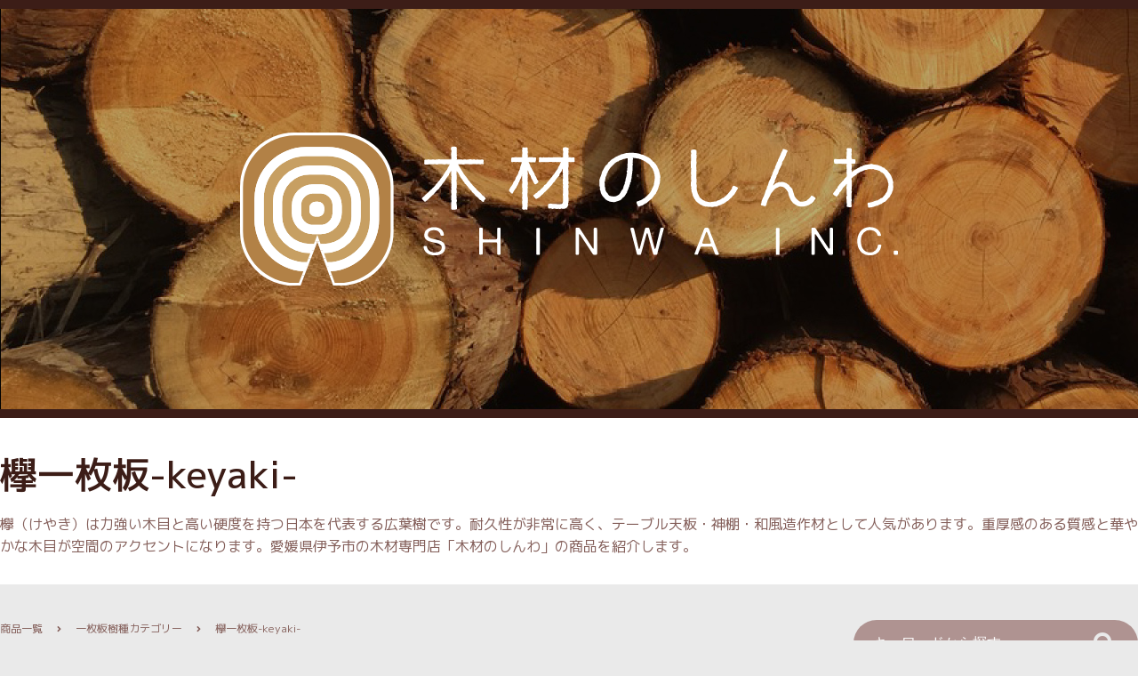

--- FILE ---
content_type: text/html; charset=UTF-8
request_url: https://gallery.shinwa-iyo.com/archives/products/products_tax/keyaki
body_size: 31232
content:

<!doctype html>
<html>
<head><!-- Global site tag (gtag.js) - Google Analytics -->
<script async src="https://www.googletagmanager.com/gtag/js?id=G-67VKL8KZQ9"></script>
<script>
  window.dataLayer = window.dataLayer || [];
  function gtag(){dataLayer.push(arguments);}
  gtag('js', new Date());

  gtag('config', 'G-67VKL8KZQ9');
  gtag('config', 'UA-206203314-6');
</script>
<meta charset="utf-8">
<meta http-equiv="X-UA-Compatible" content="IE=edge">
<meta name="viewport" content="width=device-width, initial-scale=1.0">
<meta name="format-detection" content="telephone=no">
<link rel="icon" href="https://gallery.shinwa-iyo.com/wp-content/themes/wood_shinwa/favicon.png">
<link rel="shortcut icon" href="https://gallery.shinwa-iyo.com/wp-content/themes/wood_shinwa/favicon.png" type="image/png"/>
<link rel="apple-touch-icon" href="https://gallery.shinwa-iyo.com/wp-content/themes/wood_shinwa/favicon.png" type="image/png"/>

<link rel="stylesheet" href="https://use.fontawesome.com/releases/v5.15.1/css/all.css">
<link rel="stylesheet" type="text/css" href="https://gallery.shinwa-iyo.com/wp-content/themes/wood_shinwa/css/reset.css">
<link rel="stylesheet" type="text/css" href="https://gallery.shinwa-iyo.com/wp-content/themes/wood_shinwa/css/featherlight.css">
<link rel="stylesheet" type="text/css" href="https://gallery.shinwa-iyo.com/wp-content/themes/wood_shinwa/css/style.css">
<link rel="stylesheet" type="text/css" href="https://gallery.shinwa-iyo.com/wp-content/themes/wood_shinwa/style.css">























<title>欅一枚板-keyaki- | えひめから無垢材をお届け｜木材のしんわ</title>
<meta name='robots' content='max-image-preview:large' />

<!-- SEO SIMPLE PACK 3.6.2 -->
<meta name="robots" content="index,follow">
<meta name="description" content="欅（けやき）は力強い木目と高い硬度を持つ日本を代表する広葉樹です。耐久性が非常に高く、テーブル天板・神棚・和風造作材として人気があります。重厚感のある質感と華やかな木目が空間のアクセントになります。愛媛県伊予市の木材専門店「木材のしんわ」の商品を紹介します。">
<link rel="canonical" href="https://gallery.shinwa-iyo.com/archives/products/products_tax/keyaki">
<meta property="og:locale" content="ja_JP">
<meta property="og:type" content="website">
<meta property="og:title" content="欅一枚板-keyaki- | えひめから無垢材をお届け｜木材のしんわ">
<meta property="og:description" content="欅（けやき）は力強い木目と高い硬度を持つ日本を代表する広葉樹です。耐久性が非常に高く、テーブル天板・神棚・和風造作材として人気があります。重厚感のある質感と華やかな木目が空間のアクセントになります。愛媛県伊予市の木材専門店「木材のしんわ」の商品を紹介します。">
<meta property="og:url" content="https://gallery.shinwa-iyo.com/archives/products/products_tax/keyaki">
<meta property="og:site_name" content="えひめから無垢材をお届け｜木材のしんわ">
<meta name="twitter:card" content="summary">
<!-- / SEO SIMPLE PACK -->

<style id='wp-img-auto-sizes-contain-inline-css' type='text/css'>
img:is([sizes=auto i],[sizes^="auto," i]){contain-intrinsic-size:3000px 1500px}
/*# sourceURL=wp-img-auto-sizes-contain-inline-css */
</style>
<style id='wp-block-library-inline-css' type='text/css'>
:root{--wp-block-synced-color:#7a00df;--wp-block-synced-color--rgb:122,0,223;--wp-bound-block-color:var(--wp-block-synced-color);--wp-editor-canvas-background:#ddd;--wp-admin-theme-color:#007cba;--wp-admin-theme-color--rgb:0,124,186;--wp-admin-theme-color-darker-10:#006ba1;--wp-admin-theme-color-darker-10--rgb:0,107,160.5;--wp-admin-theme-color-darker-20:#005a87;--wp-admin-theme-color-darker-20--rgb:0,90,135;--wp-admin-border-width-focus:2px}@media (min-resolution:192dpi){:root{--wp-admin-border-width-focus:1.5px}}.wp-element-button{cursor:pointer}:root .has-very-light-gray-background-color{background-color:#eee}:root .has-very-dark-gray-background-color{background-color:#313131}:root .has-very-light-gray-color{color:#eee}:root .has-very-dark-gray-color{color:#313131}:root .has-vivid-green-cyan-to-vivid-cyan-blue-gradient-background{background:linear-gradient(135deg,#00d084,#0693e3)}:root .has-purple-crush-gradient-background{background:linear-gradient(135deg,#34e2e4,#4721fb 50%,#ab1dfe)}:root .has-hazy-dawn-gradient-background{background:linear-gradient(135deg,#faaca8,#dad0ec)}:root .has-subdued-olive-gradient-background{background:linear-gradient(135deg,#fafae1,#67a671)}:root .has-atomic-cream-gradient-background{background:linear-gradient(135deg,#fdd79a,#004a59)}:root .has-nightshade-gradient-background{background:linear-gradient(135deg,#330968,#31cdcf)}:root .has-midnight-gradient-background{background:linear-gradient(135deg,#020381,#2874fc)}:root{--wp--preset--font-size--normal:16px;--wp--preset--font-size--huge:42px}.has-regular-font-size{font-size:1em}.has-larger-font-size{font-size:2.625em}.has-normal-font-size{font-size:var(--wp--preset--font-size--normal)}.has-huge-font-size{font-size:var(--wp--preset--font-size--huge)}.has-text-align-center{text-align:center}.has-text-align-left{text-align:left}.has-text-align-right{text-align:right}.has-fit-text{white-space:nowrap!important}#end-resizable-editor-section{display:none}.aligncenter{clear:both}.items-justified-left{justify-content:flex-start}.items-justified-center{justify-content:center}.items-justified-right{justify-content:flex-end}.items-justified-space-between{justify-content:space-between}.screen-reader-text{border:0;clip-path:inset(50%);height:1px;margin:-1px;overflow:hidden;padding:0;position:absolute;width:1px;word-wrap:normal!important}.screen-reader-text:focus{background-color:#ddd;clip-path:none;color:#444;display:block;font-size:1em;height:auto;left:5px;line-height:normal;padding:15px 23px 14px;text-decoration:none;top:5px;width:auto;z-index:100000}html :where(.has-border-color){border-style:solid}html :where([style*=border-top-color]){border-top-style:solid}html :where([style*=border-right-color]){border-right-style:solid}html :where([style*=border-bottom-color]){border-bottom-style:solid}html :where([style*=border-left-color]){border-left-style:solid}html :where([style*=border-width]){border-style:solid}html :where([style*=border-top-width]){border-top-style:solid}html :where([style*=border-right-width]){border-right-style:solid}html :where([style*=border-bottom-width]){border-bottom-style:solid}html :where([style*=border-left-width]){border-left-style:solid}html :where(img[class*=wp-image-]){height:auto;max-width:100%}:where(figure){margin:0 0 1em}html :where(.is-position-sticky){--wp-admin--admin-bar--position-offset:var(--wp-admin--admin-bar--height,0px)}@media screen and (max-width:600px){html :where(.is-position-sticky){--wp-admin--admin-bar--position-offset:0px}}

/*# sourceURL=wp-block-library-inline-css */
</style>
<style id='classic-theme-styles-inline-css' type='text/css'>
/*! This file is auto-generated */
.wp-block-button__link{color:#fff;background-color:#32373c;border-radius:9999px;box-shadow:none;text-decoration:none;padding:calc(.667em + 2px) calc(1.333em + 2px);font-size:1.125em}.wp-block-file__button{background:#32373c;color:#fff;text-decoration:none}
/*# sourceURL=/wp-includes/css/classic-themes.min.css */
</style>
<link rel="https://api.w.org/" href="https://gallery.shinwa-iyo.com/wp-json/" />

</head>

<body id="products">

<!-- top -->
<section class="top">
    <div class="top-bg">
        <!-- ハンバーガーメニュー -->
        <div class="humburger">
            <div class="openbtn1"><span></span><span></span><span></span></div>
        </div>
        <h1><a href="https://gallery.shinwa-iyo.com/"><img src="https://gallery.shinwa-iyo.com/wp-content/themes/wood_shinwa/img/shinwa-logo.svg" alt="木材のしんわロゴ"></a></h1>
    </div>
</section><div class="productsTitle"><div class="inner"><h2>欅一枚板-keyaki-</h2><div class="desc_set">欅（けやき）は力強い木目と高い硬度を持つ日本を代表する広葉樹です。耐久性が非常に高く、テーブル天板・神棚・和風造作材として人気があります。重厚感のある質感と華やかな木目が空間のアクセントになります。愛媛県伊予市の木材専門店「木材のしんわ」の商品を紹介します。</div></div></div><article class="inner"><div class="content"><div class="breadcrumb"><div class="breadcrumb__list"><a href="https://gallery.shinwa-iyo.com/">商品一覧</a><i class="fas fa-angle-right"></i><a href="https://gallery.shinwa-iyo.com/archives/products/products_tax/ichimaiita">一枚板樹種カテゴリー</a><i class="fas fa-angle-right"></i><span>欅一枚板-keyaki-</span></div></div><ul class="products__list"><li class="products__item"><div class="products__item-image"><a href="https://gallery.shinwa-iyo.com/archives/products/890"><img width="2560" height="1440" src="https://gallery.shinwa-iyo.com/wp-content/uploads/2024/10/IMG_6097-scaled.jpeg" class="attachment-post-thumbnail size-post-thumbnail wp-post-image" alt="欅（けやき）一枚板" decoding="async" fetchpriority="high" srcset="https://gallery.shinwa-iyo.com/wp-content/uploads/2024/10/IMG_6097-scaled.jpeg 2560w, https://gallery.shinwa-iyo.com/wp-content/uploads/2024/10/IMG_6097-300x169.jpeg 300w, https://gallery.shinwa-iyo.com/wp-content/uploads/2024/10/IMG_6097-1024x576.jpeg 1024w, https://gallery.shinwa-iyo.com/wp-content/uploads/2024/10/IMG_6097-768x432.jpeg 768w, https://gallery.shinwa-iyo.com/wp-content/uploads/2024/10/IMG_6097-1536x864.jpeg 1536w, https://gallery.shinwa-iyo.com/wp-content/uploads/2024/10/IMG_6097-2048x1152.jpeg 2048w" sizes="(max-width: 2560px) 100vw, 2560px" /></a></div><h3><a href="https://gallery.shinwa-iyo.com/archives/products/890">欅（けやき）一枚板｜60×650×3600｜KY−20</a></h3><div class="number"><div class="number__left">商品番号</div><div class="number__right">【KY-20】</div></div><div class="size"><div class="size__left">サイズ</div><div class="size__right">60×650×3600</div></div><li class="products__item"><div class="products__item-image"><a href="https://gallery.shinwa-iyo.com/archives/products/886"><img width="2560" height="1440" src="https://gallery.shinwa-iyo.com/wp-content/uploads/2024/10/IMG_6095-scaled.jpeg" class="attachment-post-thumbnail size-post-thumbnail wp-post-image" alt="欅（けやき）一枚板" decoding="async" srcset="https://gallery.shinwa-iyo.com/wp-content/uploads/2024/10/IMG_6095-scaled.jpeg 2560w, https://gallery.shinwa-iyo.com/wp-content/uploads/2024/10/IMG_6095-300x169.jpeg 300w, https://gallery.shinwa-iyo.com/wp-content/uploads/2024/10/IMG_6095-1024x576.jpeg 1024w, https://gallery.shinwa-iyo.com/wp-content/uploads/2024/10/IMG_6095-768x432.jpeg 768w, https://gallery.shinwa-iyo.com/wp-content/uploads/2024/10/IMG_6095-1536x864.jpeg 1536w, https://gallery.shinwa-iyo.com/wp-content/uploads/2024/10/IMG_6095-2048x1152.jpeg 2048w" sizes="(max-width: 2560px) 100vw, 2560px" /></a></div><h3><a href="https://gallery.shinwa-iyo.com/archives/products/886">欅（けやき）一枚板｜70×600×3600｜KY-19</a></h3><div class="number"><div class="number__left">商品番号</div><div class="number__right">【KY-19】</div></div><div class="size"><div class="size__left">サイズ</div><div class="size__right">70×600×3600</div></div><li class="products__item"><div class="products__item-image"><a href="https://gallery.shinwa-iyo.com/archives/products/882"><img width="2560" height="1440" src="https://gallery.shinwa-iyo.com/wp-content/uploads/2024/10/IMG_6092-scaled.jpeg" class="attachment-post-thumbnail size-post-thumbnail wp-post-image" alt="欅（けやき）一枚板" decoding="async" srcset="https://gallery.shinwa-iyo.com/wp-content/uploads/2024/10/IMG_6092-scaled.jpeg 2560w, https://gallery.shinwa-iyo.com/wp-content/uploads/2024/10/IMG_6092-300x169.jpeg 300w, https://gallery.shinwa-iyo.com/wp-content/uploads/2024/10/IMG_6092-1024x576.jpeg 1024w, https://gallery.shinwa-iyo.com/wp-content/uploads/2024/10/IMG_6092-768x432.jpeg 768w, https://gallery.shinwa-iyo.com/wp-content/uploads/2024/10/IMG_6092-1536x864.jpeg 1536w, https://gallery.shinwa-iyo.com/wp-content/uploads/2024/10/IMG_6092-2048x1152.jpeg 2048w" sizes="(max-width: 2560px) 100vw, 2560px" /></a></div><h3><a href="https://gallery.shinwa-iyo.com/archives/products/882">欅（けやき）一枚板｜160×650×3600｜KY-18</a></h3><div class="number"><div class="number__left">商品番号</div><div class="number__right">【KY-18】</div></div><div class="size"><div class="size__left">サイズ</div><div class="size__right">160×650×3600</div></div><li class="products__item"><div class="products__item-image"><a href="https://gallery.shinwa-iyo.com/archives/products/878"><img width="2560" height="1440" src="https://gallery.shinwa-iyo.com/wp-content/uploads/2024/10/IMG_6089-scaled.jpeg" class="attachment-post-thumbnail size-post-thumbnail wp-post-image" alt="欅（けやき）一枚板" decoding="async" loading="lazy" srcset="https://gallery.shinwa-iyo.com/wp-content/uploads/2024/10/IMG_6089-scaled.jpeg 2560w, https://gallery.shinwa-iyo.com/wp-content/uploads/2024/10/IMG_6089-300x169.jpeg 300w, https://gallery.shinwa-iyo.com/wp-content/uploads/2024/10/IMG_6089-1024x576.jpeg 1024w, https://gallery.shinwa-iyo.com/wp-content/uploads/2024/10/IMG_6089-768x432.jpeg 768w, https://gallery.shinwa-iyo.com/wp-content/uploads/2024/10/IMG_6089-1536x864.jpeg 1536w, https://gallery.shinwa-iyo.com/wp-content/uploads/2024/10/IMG_6089-2048x1152.jpeg 2048w" sizes="auto, (max-width: 2560px) 100vw, 2560px" /></a></div><h3><a href="https://gallery.shinwa-iyo.com/archives/products/878">欅（けやき）一枚板｜70×450×3600｜KY-17</a></h3><div class="number"><div class="number__left">商品番号</div><div class="number__right">【KY-17】</div></div><div class="size"><div class="size__left">サイズ</div><div class="size__right">70×450×3600</div></div><li class="products__item"><div class="products__item-image"><a href="https://gallery.shinwa-iyo.com/archives/products/874"><img width="2560" height="1440" src="https://gallery.shinwa-iyo.com/wp-content/uploads/2024/10/IMG_6086-scaled.jpeg" class="attachment-post-thumbnail size-post-thumbnail wp-post-image" alt="欅（けやき）一枚板" decoding="async" loading="lazy" srcset="https://gallery.shinwa-iyo.com/wp-content/uploads/2024/10/IMG_6086-scaled.jpeg 2560w, https://gallery.shinwa-iyo.com/wp-content/uploads/2024/10/IMG_6086-300x169.jpeg 300w, https://gallery.shinwa-iyo.com/wp-content/uploads/2024/10/IMG_6086-1024x576.jpeg 1024w, https://gallery.shinwa-iyo.com/wp-content/uploads/2024/10/IMG_6086-768x432.jpeg 768w, https://gallery.shinwa-iyo.com/wp-content/uploads/2024/10/IMG_6086-1536x864.jpeg 1536w, https://gallery.shinwa-iyo.com/wp-content/uploads/2024/10/IMG_6086-2048x1152.jpeg 2048w" sizes="auto, (max-width: 2560px) 100vw, 2560px" /></a></div><h3><a href="https://gallery.shinwa-iyo.com/archives/products/874">欅（けやき）一枚板｜70×550×3600｜KY-16</a></h3><div class="number"><div class="number__left">商品番号</div><div class="number__right">【KY-16】</div></div><div class="size"><div class="size__left">サイズ</div><div class="size__right">70×550×3600</div></div><li class="products__item"><div class="products__item-image"><a href="https://gallery.shinwa-iyo.com/archives/products/472"><img width="2560" height="1440" src="https://gallery.shinwa-iyo.com/wp-content/uploads/2022/11/写真-2022-11-26-8-35-56-scaled.jpg" class="attachment-post-thumbnail size-post-thumbnail wp-post-image" alt="" decoding="async" loading="lazy" srcset="https://gallery.shinwa-iyo.com/wp-content/uploads/2022/11/写真-2022-11-26-8-35-56-scaled.jpg 2560w, https://gallery.shinwa-iyo.com/wp-content/uploads/2022/11/写真-2022-11-26-8-35-56-300x169.jpg 300w, https://gallery.shinwa-iyo.com/wp-content/uploads/2022/11/写真-2022-11-26-8-35-56-1024x576.jpg 1024w, https://gallery.shinwa-iyo.com/wp-content/uploads/2022/11/写真-2022-11-26-8-35-56-768x432.jpg 768w, https://gallery.shinwa-iyo.com/wp-content/uploads/2022/11/写真-2022-11-26-8-35-56-1536x864.jpg 1536w, https://gallery.shinwa-iyo.com/wp-content/uploads/2022/11/写真-2022-11-26-8-35-56-2048x1152.jpg 2048w" sizes="auto, (max-width: 2560px) 100vw, 2560px" /></a></div><h3><a href="https://gallery.shinwa-iyo.com/archives/products/472">欅（けやき）一枚板｜60×550×1900｜KY-101</a></h3><div class="number"><div class="number__left">商品番号</div><div class="number__right">KY-101</div></div><div class="size"><div class="size__left">サイズ</div><div class="size__right">60×550×1900</div></div><li class="products__item"><div class="products__item-image"><a href="https://gallery.shinwa-iyo.com/archives/products/460"><img width="2560" height="1920" src="https://gallery.shinwa-iyo.com/wp-content/uploads/2022/11/IMG_3579-scaled.jpeg" class="attachment-post-thumbnail size-post-thumbnail wp-post-image" alt="" decoding="async" loading="lazy" srcset="https://gallery.shinwa-iyo.com/wp-content/uploads/2022/11/IMG_3579-scaled.jpeg 2560w, https://gallery.shinwa-iyo.com/wp-content/uploads/2022/11/IMG_3579-300x225.jpeg 300w, https://gallery.shinwa-iyo.com/wp-content/uploads/2022/11/IMG_3579-1024x768.jpeg 1024w, https://gallery.shinwa-iyo.com/wp-content/uploads/2022/11/IMG_3579-768x576.jpeg 768w, https://gallery.shinwa-iyo.com/wp-content/uploads/2022/11/IMG_3579-1536x1152.jpeg 1536w, https://gallery.shinwa-iyo.com/wp-content/uploads/2022/11/IMG_3579-2048x1536.jpeg 2048w" sizes="auto, (max-width: 2560px) 100vw, 2560px" /></a></div><h3><a href="https://gallery.shinwa-iyo.com/archives/products/460">欅（けやき）一枚板｜65×520×4350｜KY-15</a></h3><div class="number"><div class="number__left">商品番号</div><div class="number__right">KY-15</div></div><div class="size"><div class="size__left">サイズ</div><div class="size__right">65×520×4350</div></div><li class="products__item"><div class="products__item-image"><a href="https://gallery.shinwa-iyo.com/archives/products/456"><img width="2560" height="1920" src="https://gallery.shinwa-iyo.com/wp-content/uploads/2022/11/IMG_3576-scaled.jpeg" class="attachment-post-thumbnail size-post-thumbnail wp-post-image" alt="" decoding="async" loading="lazy" srcset="https://gallery.shinwa-iyo.com/wp-content/uploads/2022/11/IMG_3576-scaled.jpeg 2560w, https://gallery.shinwa-iyo.com/wp-content/uploads/2022/11/IMG_3576-300x225.jpeg 300w, https://gallery.shinwa-iyo.com/wp-content/uploads/2022/11/IMG_3576-1024x768.jpeg 1024w, https://gallery.shinwa-iyo.com/wp-content/uploads/2022/11/IMG_3576-768x576.jpeg 768w, https://gallery.shinwa-iyo.com/wp-content/uploads/2022/11/IMG_3576-1536x1152.jpeg 1536w, https://gallery.shinwa-iyo.com/wp-content/uploads/2022/11/IMG_3576-2048x1536.jpeg 2048w" sizes="auto, (max-width: 2560px) 100vw, 2560px" /></a></div><h3><a href="https://gallery.shinwa-iyo.com/archives/products/456">欅（けやき）一枚板｜70×400×4330｜KY-14</a></h3><div class="number"><div class="number__left">商品番号</div><div class="number__right">KY-14</div></div><div class="size"><div class="size__left">サイズ</div><div class="size__right">70×400×4330</div></div><li class="products__item"><div class="products__item-image"><a href="https://gallery.shinwa-iyo.com/archives/products/452"><img width="2560" height="1920" src="https://gallery.shinwa-iyo.com/wp-content/uploads/2022/11/IMG_3572-scaled.jpeg" class="attachment-post-thumbnail size-post-thumbnail wp-post-image" alt="" decoding="async" loading="lazy" srcset="https://gallery.shinwa-iyo.com/wp-content/uploads/2022/11/IMG_3572-scaled.jpeg 2560w, https://gallery.shinwa-iyo.com/wp-content/uploads/2022/11/IMG_3572-300x225.jpeg 300w, https://gallery.shinwa-iyo.com/wp-content/uploads/2022/11/IMG_3572-1024x768.jpeg 1024w, https://gallery.shinwa-iyo.com/wp-content/uploads/2022/11/IMG_3572-768x576.jpeg 768w, https://gallery.shinwa-iyo.com/wp-content/uploads/2022/11/IMG_3572-1536x1152.jpeg 1536w, https://gallery.shinwa-iyo.com/wp-content/uploads/2022/11/IMG_3572-2048x1536.jpeg 2048w" sizes="auto, (max-width: 2560px) 100vw, 2560px" /></a></div><h3><a href="https://gallery.shinwa-iyo.com/archives/products/452">欅（けやき）一枚板｜70×600×3750｜KY-13</a></h3><div class="number"><div class="number__left">商品番号</div><div class="number__right">KY-13</div></div><div class="size"><div class="size__left">サイズ</div><div class="size__right">70×600×3750</div></div><li class="products__item"><div class="products__item-image"><a href="https://gallery.shinwa-iyo.com/archives/products/448"><img width="2560" height="1920" src="https://gallery.shinwa-iyo.com/wp-content/uploads/2022/11/IMG_3569-scaled.jpeg" class="attachment-post-thumbnail size-post-thumbnail wp-post-image" alt="" decoding="async" loading="lazy" srcset="https://gallery.shinwa-iyo.com/wp-content/uploads/2022/11/IMG_3569-scaled.jpeg 2560w, https://gallery.shinwa-iyo.com/wp-content/uploads/2022/11/IMG_3569-300x225.jpeg 300w, https://gallery.shinwa-iyo.com/wp-content/uploads/2022/11/IMG_3569-1024x768.jpeg 1024w, https://gallery.shinwa-iyo.com/wp-content/uploads/2022/11/IMG_3569-768x576.jpeg 768w, https://gallery.shinwa-iyo.com/wp-content/uploads/2022/11/IMG_3569-1536x1152.jpeg 1536w, https://gallery.shinwa-iyo.com/wp-content/uploads/2022/11/IMG_3569-2048x1536.jpeg 2048w" sizes="auto, (max-width: 2560px) 100vw, 2560px" /></a></div><h3><a href="https://gallery.shinwa-iyo.com/archives/products/448">欅（けやき）一枚板｜70×700×3760｜KY-12</a></h3><div class="number"><div class="number__left">商品番号</div><div class="number__right">KY-12</div></div><div class="size"><div class="size__left">サイズ</div><div class="size__right">70×700×3760</div></div><li class="products__item"><div class="products__item-image"><a href="https://gallery.shinwa-iyo.com/archives/products/443"><img width="2560" height="1920" src="https://gallery.shinwa-iyo.com/wp-content/uploads/2022/11/IMG_3566-scaled.jpeg" class="attachment-post-thumbnail size-post-thumbnail wp-post-image" alt="" decoding="async" loading="lazy" srcset="https://gallery.shinwa-iyo.com/wp-content/uploads/2022/11/IMG_3566-scaled.jpeg 2560w, https://gallery.shinwa-iyo.com/wp-content/uploads/2022/11/IMG_3566-300x225.jpeg 300w, https://gallery.shinwa-iyo.com/wp-content/uploads/2022/11/IMG_3566-1024x768.jpeg 1024w, https://gallery.shinwa-iyo.com/wp-content/uploads/2022/11/IMG_3566-768x576.jpeg 768w, https://gallery.shinwa-iyo.com/wp-content/uploads/2022/11/IMG_3566-1536x1152.jpeg 1536w, https://gallery.shinwa-iyo.com/wp-content/uploads/2022/11/IMG_3566-2048x1536.jpeg 2048w" sizes="auto, (max-width: 2560px) 100vw, 2560px" /></a></div><h3><a href="https://gallery.shinwa-iyo.com/archives/products/443">欅（けやき）一枚板｜65×560×4150｜KY-11</a></h3><div class="number"><div class="number__left">商品番号</div><div class="number__right">KY-11</div></div><div class="size"><div class="size__left">サイズ</div><div class="size__right">65×560×4150</div></div><li class="products__item"><div class="products__item-image"><a href="https://gallery.shinwa-iyo.com/archives/products/439"><img width="2560" height="1920" src="https://gallery.shinwa-iyo.com/wp-content/uploads/2022/11/IMG_3563-scaled.jpeg" class="attachment-post-thumbnail size-post-thumbnail wp-post-image" alt="" decoding="async" loading="lazy" srcset="https://gallery.shinwa-iyo.com/wp-content/uploads/2022/11/IMG_3563-scaled.jpeg 2560w, https://gallery.shinwa-iyo.com/wp-content/uploads/2022/11/IMG_3563-300x225.jpeg 300w, https://gallery.shinwa-iyo.com/wp-content/uploads/2022/11/IMG_3563-1024x768.jpeg 1024w, https://gallery.shinwa-iyo.com/wp-content/uploads/2022/11/IMG_3563-768x576.jpeg 768w, https://gallery.shinwa-iyo.com/wp-content/uploads/2022/11/IMG_3563-1536x1152.jpeg 1536w, https://gallery.shinwa-iyo.com/wp-content/uploads/2022/11/IMG_3563-2048x1536.jpeg 2048w" sizes="auto, (max-width: 2560px) 100vw, 2560px" /></a></div><h3><a href="https://gallery.shinwa-iyo.com/archives/products/439">欅（けやき）一枚板｜60×430×4150｜KY-10</a></h3><div class="number"><div class="number__left">商品番号</div><div class="number__right">KY-10</div></div><div class="size"><div class="size__left">サイズ</div><div class="size__right">60×430×4150</div></div></ul><div class='wp-pagenavi' role='navigation'>
<span aria-current='page' class='current'>1</span><a class="page larger" title="ページ 2" href="https://gallery.shinwa-iyo.com/archives/products/products_tax/keyaki/page/2">2</a><a class="nextpostslink" rel="next" aria-label="次のページ" href="https://gallery.shinwa-iyo.com/archives/products/products_tax/keyaki/page/2"><i class="fas fa-angle-right"></i></a>
</div></div>
 <!-- side -->
<div class="side">
	<div class="search_container"><form id='feas-searchform-0' action='https://gallery.shinwa-iyo.com/' method='get'  >
<input type='text' name='s_keyword_0' id='feas_0_0' class='feas_archive_freeword' value=''  placeholder="キーワードから探す"  /><script>jQuery("#feas_0_0").focus( function() { jQuery(this).attr("placeholder",""); }).blur( function() {
    jQuery(this).attr("placeholder", "キーワードから探す"); });</script><input type='hidden' name='cf_specify_key_0_0' value='productNum' /><input type='hidden' name='cf_specify_key_0_1' value='productSize' /><input type='hidden' name='cf_specify_key_0_2' value='product_itemName' /><input type='hidden' name='cf_specify_key_0_3' value='product_itemContent' /><input type='hidden' name='cf_specify_key_length_0' value='3'/>
<input type='submit' name='searchbutton' id='feas-submit-button-0' class='feas-submit-button' value='検　索' />
<i class="fas fa-search"></i>
<input type='hidden' name='csp' value='search_add' />
<input type='hidden' name='feadvns_max_line_0' value='1' />
<input type='hidden' name='fe_form_no' value='0' />
</form>
</div>
	<p class="category">CATEGORY</p><div class="ac"><div class="ac-parent">一枚板樹種カテゴリー</div><ul class="ac-child"><li><a href="https://gallery.shinwa-iyo.com/archives/products/products_tax/walnut">ウォールナット一枚板-walnut-</a><i class="fas fa-chevron-right ac-arrow"></i></li><li><a href="https://gallery.shinwa-iyo.com/archives/products/products_tax/sakura">本桜(山桜)一枚板-sakura-</a><i class="fas fa-chevron-right ac-arrow"></i></li><li><a href="https://gallery.shinwa-iyo.com/archives/products/products_tax/keyaki">欅一枚板-keyaki-</a><i class="fas fa-chevron-right ac-arrow"></i></li><li><a href="https://gallery.shinwa-iyo.com/archives/products/products_tax/tochi">栃一枚板-tochi-</a><i class="fas fa-chevron-right ac-arrow"></i></li><li><a href="https://gallery.shinwa-iyo.com/archives/products/products_tax/ichou">銀杏一枚板-ichou-</a><i class="fas fa-chevron-right ac-arrow"></i></li><li><a href="https://gallery.shinwa-iyo.com/archives/products/products_tax/kaede">楓一枚板-kaede-</a><i class="fas fa-chevron-right ac-arrow"></i></li><li><a href="https://gallery.shinwa-iyo.com/archives/products/products_tax/nara">ナラ一枚板-nara-</a><i class="fas fa-chevron-right ac-arrow"></i></li><li><a href="https://gallery.shinwa-iyo.com/archives/products/products_tax/sugi">杉一枚板-sugi-</a><i class="fas fa-chevron-right ac-arrow"></i></li><li><a href="https://gallery.shinwa-iyo.com/archives/products/products_tax/tamo">タモ一枚板-tamo-</a><i class="fas fa-chevron-right ac-arrow"></i></li><li><a href="https://gallery.shinwa-iyo.com/archives/products/products_tax/b-cherry">ブラックチェリ一枚板ー-B.Cherry-</a><i class="fas fa-chevron-right ac-arrow"></i></li><li><a href="https://gallery.shinwa-iyo.com/archives/products/products_tax/hinoki">桧一枚板-hinoki-</a><i class="fas fa-chevron-right ac-arrow"></i></li><li><a href="https://gallery.shinwa-iyo.com/archives/products/products_tax/monkeypod">モンキーポッド一枚板-Monkey pod-</a><i class="fas fa-chevron-right ac-arrow"></i></li><li><a href="https://gallery.shinwa-iyo.com/archives/products/products_tax/kusu">楠一枚板-kusu-</a><i class="fas fa-chevron-right ac-arrow"></i></li><li><a href="https://gallery.shinwa-iyo.com/archives/products/products_tax/mizume">水目桜一枚板-mizume-</a><i class="fas fa-chevron-right ac-arrow"></i></li><li><a href="https://gallery.shinwa-iyo.com/archives/products/products_tax/kuri">栗一枚板-kuri-</a><i class="fas fa-chevron-right ac-arrow"></i></li><li><a href="https://gallery.shinwa-iyo.com/archives/products/products_tax/others">その他-others-</a><i class="fas fa-chevron-right ac-arrow"></i></li></ul><div class="ac-parent">一枚板加工</div><ul class="ac-child"><li><a href="https://gallery.shinwa-iyo.com/archives/products/products_tax/hyoumen">一枚板表面加工</a><i class="fas fa-chevron-right ac-arrow"></i></li></ul><div class="ac-parent">雑貨</div><ul class="ac-child"><li><a href="https://gallery.shinwa-iyo.com/archives/products/products_tax/cutting-board">まな板-cutting board-</a><i class="fas fa-chevron-right ac-arrow"></i></li></ul></div></div>
</article>
<!-- footer -->
<footer class="footer">
    <div class="footer__main">
        <img src="https://gallery.shinwa-iyo.com/wp-content/themes/wood_shinwa/img/shinwa-logo.svg" alt="木材のしんわロゴ">
        <p>所在地：愛媛県伊予市上吾川23-1<br>TEL：089-982-1512　　FAX：089-983-5768<br>定休日：日・祝・第２土曜日</p>
        <div class="button footer__btn">
            <a href="https://gallery.shinwa-iyo.com/contact/"><i class="far fa-envelope"></i>お問い合わせ<i class="fas fa-chevron-right contact-arrow"></i></a>
        </div>
        <a href="https://www.shinwa-iyo.com/privacy/" class="privacypolicy" target="_blank">プライバシーポリシー</a>
    </div>
    <div class="footer__link inner">
        <ul class="footer__link-sns">
            <li><a href="https://ja-jp.facebook.com/shinwa.ehime" target="_blank"><i class="fab fa-facebook"></i></a></li>
            <li><a href="https://www.instagram.com/shinwa_ehime/?hl=ja" target="_blank"><i class="fab fa-instagram"></i></a></li>
            <li><a href="https://www.youtube.com/channel/UC_qvDK4SlVMIFBdy4HPNV9g" target="_blank"><i class="fab fa-youtube"></i></a></li>
        </ul>
        <a href="https://www.shinwa-iyo.com/" class="footer__link-btn" target="_blank">
            <img src="https://gallery.shinwa-iyo.com/wp-content/themes/wood_shinwa/img/footer-btn.svg" alt="木材のしんわOfficialSite">
        </a>
    </div>
    <p class="footer__copylight"><small lang="en">Copyright(c) 2022 shinwa inc. All Right Reserved</small></p>
</footer>

<!-- TOP戻る -->
<div id="pagetop"><a href="#top">Page Top</a></div>


<script src="https://code.jquery.com/jquery-3.6.0.js" integrity="sha256-H+K7U5CnXl1h5ywQfKtSj8PCmoN9aaq30gDh27Xc0jk=" crossorigin="anonymous"></script>
<script src="https://gallery.shinwa-iyo.com/wp-content/themes/wood_shinwa/js/script.js"></script>
</body>
</html>



--- FILE ---
content_type: text/css
request_url: https://gallery.shinwa-iyo.com/wp-content/themes/wood_shinwa/css/style.css
body_size: 28326
content:
@charset "UTF-8";
/* ===============================================
# 基本設定
=============================================== */
/* ===============================================
# ブレークポイント @includ mq('pc'), @includ mq('sp'), @includ mq('tab')
=============================================== */
/* ===============================================
# メディアクエリ
=============================================== */
@import url("https://fonts.googleapis.com/css2?family=M+PLUS+1p:wght@400;500;700&family=M+PLUS+Rounded+1c:wght@400;500;700&display=swap");
html {
  font-size: 62.5%;
}

body {
  line-height: 1.6;
  background: #eaeaea;
  color: #845f5a;
  font-family: "M PLUS 1p", sans-serif;
}

img {
  width: 100%;
}

a {
  text-decoration: none;
  color: #3C1D17;
}

.inner {
  width: 100%;
  max-width: 1280px;
  margin-left: auto;
  margin-right: auto;
}
@media print, screen and (max-width: 1279px) {
  .inner {
    padding-right: 40px;
    padding-left: 40px;
  }
}
@media print, screen and (max-width: 767px) {
  .inner {
    padding-right: 20px;
    padding-left: 20px;
  }
}

/* ===============================================
# article
=============================================== */
article {
  display: flex;
  width: 100%;
  padding-top: 40px;
  padding-bottom: 60px;
}
@media print, screen and (max-width: 767px) {
  article {
    padding-top: 20px;
    padding-bottom: 30px;
  }
}

main {
  padding-top: 40px;
  padding-bottom: 60px;
}

.button > a {
  color: #eaeaea;
  display: inline-block;
  padding: 18px 60px 18px 37px;
  margin-bottom: 11px;
  font-size: 1.4rem;
  position: relative;
}
.button > a:hover {
  opacity: 0.7;
}
@media print, screen and (max-width: 767px) {
  .button > a {
    padding: 9px 39px 9px 27px;
    font-size: 1.1rem;
  }
}
.button .fa-envelope {
  margin-right: 15px;
}
.button .contact-arrow {
  position: absolute;
  top: 50%;
  right: 18px;
  transform: translateY(-50%);
}

/* ===============================================
# ハンバーガーメニュー
=============================================== */
.humburger {
  position: fixed;
  top: -5px;
  right: 5px;
  z-index: 999;
}
@media print, screen and (min-width: 1280px) {
  .humburger {
    display: none;
  }
}

.openbtn1 {
  position: relative;
  background: #3C1D17;
  cursor: pointer;
  width: 40px;
  height: 40px;
  border-radius: 5px;
}

/*ボタン内側*/
.openbtn1 span {
  display: inline-block;
  transition: all 0.4s;
  position: absolute;
  left: 11px;
  height: 3px;
  border-radius: 2px;
  background: #fff;
  width: 45%;
}

.openbtn1 span:nth-of-type(1) {
  top: 10px;
}

.openbtn1 span:nth-of-type(2) {
  top: 19px;
}

.openbtn1 span:nth-of-type(3) {
  top: 28px;
}

.openbtn1.active span:nth-of-type(1) {
  top: 12px;
  left: 6px;
  transform: translateY(6px) rotate(-45deg);
  width: 70%;
}

.openbtn1.active span:nth-of-type(2) {
  opacity: 0;
}

.openbtn1.active span:nth-of-type(3) {
  top: 24px;
  left: 6px;
  transform: translateY(-6px) rotate(45deg);
  width: 70%;
}

/* ===============================================
# top
=============================================== */
.top {
  width: 100%;
  height: 470px;
  background: #3C1D17;
  padding-top: 10px;
  padding-bottom: 10px;
}
@media print, screen and (max-width: 1279px) {
  .top {
    height: 300px;
  }
}
@media print, screen and (max-width: 767px) {
  .top {
    height: 150px;
  }
}

.top-bg {
  position: relative;
  background: #000 url(../img/bg.jpg);
  background-size: cover;
  background-repeat: no-repeat;
  height: 100%;
  display: flex;
  align-items: center;
  justify-content: center;
}
.top-bg a:hover {
  opacity: 0.7;
}
.top-bg img {
  width: 740px;
}
@media print, screen and (max-width: 1279px) {
  .top-bg img {
    width: 430px;
  }
}
@media print, screen and (max-width: 767px) {
  .top-bg img {
    width: 215px;
  }
}

/* ===============================================
# productsTitle
=============================================== */
.productsTitle {
  background: #fff;
  padding-top: 30px;
  padding-bottom: 30px;
}
@media print, screen and (max-width: 767px) {
  .productsTitle {
    line-height: 1.5;
    padding-top: 15px;
    padding-bottom: 15px;
  }
}
.productsTitle h2 {
  font-size: 4.2rem;
  font-weight: 500;
  color: #3C1D17;
}
@media print, screen and (max-width: 767px) {
  .productsTitle h2 {
    font-size: 2.1rem;
  }
}
.desc_set{
  font-size: 1.6rem;
  margin-top: 1rem;
}
@media print, screen and (max-width: 767px) {
  .desc_set {
    font-size: 1.4rem;
  }
}

/* ===============================================
# content
=============================================== */
.content {
  width: 900px;
}
@media print, screen and (max-width: 1279px) {
  .content {
    width: 100%;
  }
}

.products__list {
  width: 100%;
  display: flex;
  flex-wrap: wrap;
  justify-content: space-between;
}
.products__list::after {
  display: block;
  content: "";
  width: calc(33.3333333333% - 40px);
}

.products__item {
  margin-bottom: 60px;
  width: calc(33.3333333333% - 40px);
}
@media print, screen and (max-width: 1279px) {
  .products__item {
    margin-bottom: 40px;
    width: calc(33.3333333333% - 20px);
  }
}
@media print, screen and (max-width: 767px) {
  .products__item {
    margin-bottom: 30px;
    width: calc(50% - 10px);
  }
}
.products__item h3 {
  font-size: 2.2rem;
  font-weight: 500;
  color: #3C1D17;
  margin-top: 20px;
  margin-bottom: 8px;
}
@media print, screen and (max-width: 767px) {
  .products__item h3 {
    font-size: 1.6rem;
    margin-top: 9px;
    margin-bottom: 7px;
  }
}
.products__item h3 > a:hover {
  color: #845f5a;
}

.products__item-image img {
  transition: 1s all;
  height: 145.6px;
  overflow: hidden;
  -o-object-fit: contain;
     object-fit: contain;
}
@media print, screen and (max-width: 767px) {
  .products__item-image img {
    height: calc((100vw - 40px - 20px) / 2 * 0.56);
  }
}
@media print, screen and (min-width: 1280px) {
  .products__item-image img:hover {
    transform: scale(1.1, 1.1);
    transition: 1s all;
  }
}

.number {
  display: flex;
  color: #845f5a;
  font-size: 1.8rem;
}
.number__left {
  font-size: 12px;
  border: 1px solid #845f5a;
  width: 85px;
  height: 20px;
  text-align: center;
  line-height: 20px;
  border-radius: 20px;
  margin-right: 20px;
}
@media print, screen and (max-width: 767px) {
  .number__left {
    font-size: 1.1rem;
    margin-right: 10px;
    width: 55px;
    height: 17px;
    line-height: 17px;
    border-radius: 5px;
  }
}
@media print, screen and (max-width: 767px) {
  .number__right {
    font-size: 1.2rem;
  }
}

.size {
  display: flex;
  color: #845f5a;
  font-size: 1.8rem;
}
@media print, screen and (max-width: 767px) {
  .size {
    margin-top: 7px;
  }
}
.size__left {
  font-size: 12px;
  border: 1px solid #845f5a;
  width: 85px;
  height: 20px;
  text-align: center;
  line-height: 20px;
  border-radius: 20px;
  margin-right: 20px;
}
@media print, screen and (max-width: 767px) {
  .size__left {
    font-size: 1.1rem;
    margin-right: 10px;
    width: 55px;
    height: 17px;
    line-height: 17px;
    border-radius: 5px;
  }
}
@media print, screen and (max-width: 767px) {
  .size__right {
    font-size: 1.2rem;
  }
}

.wp-pagenavi {
  width: 100%;
  border-top: 1px solid #845f5a;
  border-bottom: 1px solid #845f5a;
  padding-top: 24px;
  padding-bottom: 24px;
  font-size: 1.6rem;
  display: flex;
  justify-content: center;
}
@media print, screen and (max-width: 767px) {
  .wp-pagenavi {
    padding: 8px 20px 10px;
    padding-left: 20px;
    padding-right: 20px;
    font-size: 1.1rem;
    width: auto;
  }
}
.wp-pagenavi .fa-angle-right {
  -webkit-text-stroke: 1px #eaeaea;
}
.wp-pagenavi .fa-angle-left {
  -webkit-text-stroke: 1px #eaeaea;
}
.wp-pagenavi span {
  font-size: 1.6rem;
}
.wp-pagenavi span:not(:last-child) {
  margin-right: 20px;
}
@media print, screen and (max-width: 767px) {
  .wp-pagenavi span:not(:last-child) {
    margin-right: 12px;
  }
}
.wp-pagenavi a {
  font-size: 1.6rem;
}
.wp-pagenavi a:not(:last-child) {
  margin-right: 20px;
}
@media print, screen and (max-width: 767px) {
  .wp-pagenavi a:not(:last-child) {
    margin-right: 12px;
  }
}

.fa-angle-double-left {
  -webkit-text-stroke: 0.1rem #eaeaea;
}

.fa-angle-double-right {
  -webkit-text-stroke: 0.1rem #eaeaea;
}

/* ===============================================
# side
=============================================== */
.side {
  width: 320px;
  margin-left: 60px;
}
@media print, screen and (max-width: 767px) {
  .side {
    display: none;
  }
}
@media print, screen and (max-width: 1279px) {
  .side {
    display: none;
  }
}

.search_container {
  position: relative;
  box-sizing: border-box;
  display: block;
  border-radius: 40px;
  padding: 10px 20px;
  width: 100%;
  margin-left: auto;
  margin-right: auto;
  overflow: hidden;
  background: #af9391;
}
.search_container #feas_0_0 {
  border: none;
  height: 2em;
  background: #af9391;
  font-size: 1.6rem;
  color: #fff;
}
.search_container #feas_0_0::-moz-placeholder {
  color: #fff !important;
  opacity: 1;
}
.search_container #feas_0_0:-ms-input-placeholder {
  color: #fff !important;
  opacity: 1;
}
.search_container #feas_0_0::placeholder {
  color: #fff !important;
  opacity: 1;
}
.search_container #feas_0_0:focus {
  outline: 0;
}
.search_container #feas-submit-button-0 {
  cursor: pointer;
  font-size: 1.6rem;
  border: none;
  background: none;
  color: transparent;
  position: absolute;
  height: 50px;
  width: 50px;
  right: 8px;
  top: 1px;
  outline: none;
  z-index: 3;
}
.search_container .fa-search {
  color: #eaeaea;
  font-size: 25px;
  position: absolute;
  top: 50%;
  transform: translateY(-50%);
  right: 25px;
  z-index: 2;
}
@media print, screen and (max-width: 767px) {
  .search_container .fa-search::before {
    position: absolute;
    top: 50%;
    transform: translateY(-50%);
    right: 14px;
    color: #fff;
  }
}
@media print, screen and (max-width: 1279px) {
  .search_container .fa-search::before {
    position: absolute;
    top: 50%;
    transform: translateY(-50%);
    right: 14px;
    color: #fff;
  }
}

.category {
  font-size: 3.8rem;
  height: 100px;
  line-height: 100px;
  margin-top: 30px;
  margin-bottom: 31px;
  border-top: 1px solid #845f5a;
  border-bottom: 1px solid #845f5a;
  text-align: center;
}

.ac {
  width: 100%;
  max-width: 600px;
  margin: 0 auto;
}

.ac-parent {
  position: relative;
  height: 70px;
  background-color: #cec0c0;
  color: #fff;
  line-height: 70px;
  cursor: pointer;
  border-top-left-radius: 10px;
  border-bottom-left-radius: 10px;
  font-size: 2.4rem;
  font-weight: 500;
  padding-left: 30px;
}
.ac-parent::before {
  content: "";
  position: absolute;
  top: 50%;
  right: 10px;
  width: 15px;
  height: 1px;
  background: #845f5a;
  transform: translateY(-50%);
}
.ac-parent::after {
  content: "";
  position: absolute;
  top: 50%;
  right: 17px;
  width: 1px;
  height: 15px;
  background: #845f5a;
  transform: translateY(-50%);
  transition: 0.3s;
}
.ac-parent:not(:first-child) {
  margin-top: 10px;
}

.ac-parent.open:after {
  top: 25%;
  opacity: 0;
  transform: rotate(90deg);
}

.ac-child {
  display: none;
}
.ac-child li {
  padding: 6px 0;
  width: 300px;
  margin-left: auto;
  border-top-left-radius: 10px;
  border-bottom-left-radius: 10px;
  background-color: inherit;
  text-align: center;
  font-size: 1.8rem;
  cursor: pointer;
  display: flex;
  justify-content: flex-end;
  padding-left: 32px;
  position: relative;
}
.ac-child li:first-child {
  margin-top: 10px;
}
.ac-child li:hover {
  background: #fff;
}
.ac-child li a {
  margin-right: 24px;
  text-align: left;
  width: 100%;
}
@media print, screen and (max-width: 767px) {
  .ac-child li:hover {
    background: transparent;
    opacity: 0.7;
  }
}
@media print, screen and (max-width: 1279px) {
  .ac-child li:hover {
    background: transparent;
    opacity: 0.7;
  }
}

.ac-arrow {
  font-size: 1.2rem;
  margin-left: 20px;
  position: absolute;
  top: 50%;
  transform: translateY(-50%);
  right: 14px;
}

/* ===============================================
# active-menu
=============================================== */
.active-menu {
  overflow: auto;
}
@media print, screen and (max-width: 767px) {
  .active-menu {
    position: fixed;
    background: #eaeaea;
    top: 0;
    left: 0;
    width: 100% !important;
    height: 100vh;
    z-index: 100;
    display: block;
    margin: 0;
    padding-right: 20px;
    padding-left: 20px;
    padding-bottom: 40px;
    overflow-y: scroll;
  }
}
@media print, screen and (max-width: 1279px) {
  .active-menu {
    position: fixed;
    background: #eaeaea;
    top: 0;
    left: 0;
    width: 100% !important;
    height: 100vh;
    z-index: 100;
    display: block;
    margin: 0;
    padding-right: 20px;
    padding-left: 20px;
    padding-bottom: 40px;
    overflow-y: scroll;
  }
}
@media print, screen and (max-width: 767px) {
  .active-menu .category {
    font-size: 3.2rem;
    height: 75px;
    line-height: 75px;
    margin-top: 25px;
    margin-bottom: 25px;
  }
}
@media print, screen and (max-width: 1279px) {
  .active-menu .category {
    font-size: 3.2rem;
    height: 75px;
    line-height: 75px;
    margin-top: 25px;
    margin-bottom: 25px;
  }
}
@media print, screen and (max-width: 1279px) {
  .active-menu .ac {
    max-width: 100%;
  }
}
@media print, screen and (max-width: 767px) {
  .active-menu .search_container {
    border-radius: 10px;
    margin-top: 60px;
  }
}
@media print, screen and (max-width: 1279px) {
  .active-menu .search_container {
    border-radius: 10px;
    margin-top: 60px;
  }
}
@media print, screen and (max-width: 767px) {
  .active-menu .fa-search::before {
    position: absolute;
    top: 50%;
    transform: translateY(-50%);
    right: 14px;
    color: #fff;
  }
}
@media print, screen and (max-width: 1279px) {
  .active-menu .fa-search::before {
    position: absolute;
    top: 50%;
    transform: translateY(-50%);
    right: 14px;
    color: #fff;
  }
}
@media print, screen and (max-width: 767px) {
  .active-menu .ac-parent {
    font-size: 2rem;
    text-align: center;
    height: 45px;
    line-height: 45px;
    padding-left: 0;
    border-radius: 5px;
    cursor: default;
    margin-bottom: 15px;
  }
}
@media print, screen and (max-width: 1279px) {
  .active-menu .ac-parent {
    font-size: 2rem;
    text-align: center;
    height: 45px;
    line-height: 45px;
    padding-left: 0;
    border-radius: 5px;
    cursor: default;
    margin-bottom: 15px;
  }
}
@media print, screen and (max-width: 767px) {
  .active-menu .ac-parent::after {
    display: none;
  }
}
@media print, screen and (max-width: 1279px) {
  .active-menu .ac-parent::after {
    display: none;
  }
}
@media print, screen and (max-width: 767px) {
  .active-menu .ac-parent::before {
    display: none;
  }
}
@media print, screen and (max-width: 1279px) {
  .active-menu .ac-parent::before {
    display: none;
  }
}
@media print, screen and (max-width: 767px) {
  .active-menu .ac-parent:not(:first-child) {
    margin-top: 40px;
  }
}
@media print, screen and (max-width: 1279px) {
  .active-menu .ac-parent:not(:first-child) {
    margin-top: 40px;
  }
}
@media print, screen and (max-width: 767px) {
  .active-menu .ac-child {
    display: flex !important;
    text-align: left;
    flex-wrap: wrap;
    line-height: 1.6;
  }
}
@media print, screen and (max-width: 1279px) {
  .active-menu .ac-child {
    display: flex !important;
    text-align: left;
    flex-wrap: wrap;
    line-height: 1.6;
  }
}
@media print, screen and (max-width: 767px) {
  .active-menu .ac-child > li {
    margin: 0;
    padding: 0;
    width: auto;
    margin-right: 25px;
  }
}
@media print, screen and (max-width: 1279px) {
  .active-menu .ac-child > li {
    margin: 0;
    padding: 0;
    width: auto;
    margin-right: 25px;
  }
}
@media print, screen and (max-width: 767px) {
  .active-menu .ac-child > li > a {
    font-size: 1.4rem;
    margin-right: 0;
  }
}
@media print, screen and (max-width: 1279px) {
  .active-menu .ac-child > li > a {
    font-size: 1.4rem;
    margin-right: 0;
  }
}
@media print, screen and (max-width: 767px) {
  .active-menu .ac-child > li > a:hover {
    background: transparent;
  }
}
@media print, screen and (max-width: 1279px) {
  .active-menu .ac-child > li > a:hover {
    background: transparent;
  }
}
@media print, screen and (max-width: 767px) {
  .active-menu .ac-child .ac-arrow {
    display: none;
  }
}
@media print, screen and (max-width: 1279px) {
  .active-menu .ac-child .ac-arrow {
    display: none;
  }
}

/* ===============================================
# パンくず
=============================================== */
.breadcrumb {
  margin-bottom: 24px;
}
@media print, screen and (max-width: 767px) {
  .breadcrumb {
    margin-bottom: 12px;
  }
}

.breadcrumb__list {
  width: 100%;
  display: block;
}
.breadcrumb__list a {
  font-size: 1.2rem;
  margin-right: 16px;
  color: #845F5A;
}
@media print, screen and (max-width: 767px) {
  .breadcrumb__list a {
    margin-right: 8px;
  }
}
.breadcrumb__list > i {
  margin-right: 16px;
}
@media print, screen and (max-width: 767px) {
  .breadcrumb__list > i {
    margin-right: 8px;
  }
}
.breadcrumb__list span {
  font-size: 1.2rem;
}

/* ===============================================
# サムネイル
=============================================== */
.thumbnail > div {
  overflow: hidden;
}
.thumbnail__top img {
  height: 504px;
  overflow: hidden;
  -o-object-fit: contain;
     object-fit: contain;
}
@media print, screen and (max-width: 767px) {
  .thumbnail__top img {
    height: calc((100vw - 40px) * 0.56);
  }
}

.thumbnail__list {
  width: 100%;
  margin: 0 auto;
  margin-top: 24px;
}
@media print, screen and (max-width: 767px) {
  .thumbnail__list {
    margin-top: 12px;
  }
}
.thumbnail__list img {
  width: 100%;
  height: auto;
}
.thumbnail__list .slick-slide:hover {
  opacity: 0.7;
}
@media print, screen and (max-width: 1279px) {
  .thumbnail__list .slick-slide {
    margin: 0 12px;
  }
}
@media print, screen and (max-width: 767px) {
  .thumbnail__list .slick-slide {
    margin: 0 6px;
  }
}

.thumbnail__item {
  cursor: pointer;
  -webkit-tap-highlight-color: rgba(0, 0, 0, 0);
}
@media print, screen and (min-width: 1280px) {
  .thumbnail__item:not(:last-child) {
    margin-right: 24px;
  }
}
.thumbnail__item:focus {
  outline: none;
}

.slick-list {
  padding: 0 !important;
}

.slick-track {
  display: flex !important;
  justify-content: space-between;
}
@media print, screen and (min-width: 1280px) {
  .slick-track {
    transform: none !important;
  }
}

.slick-arrow:before {
  content: "" !important;
}

.slick-arrow:before {
  content: "" !important;
  width: 100% !important;
  height: 100% !important;
  position: absolute;
  top: 0;
  left: 0;
}

.slick-next:before {
  background: url(../img/arrow-r.svg) no-repeat !important;
  background-size: contain !important;
}

.slick-prev:before {
  background: url(../img/arrow-l.svg) no-repeat !important;
  background-size: contain !important;
}

@media print, screen and (max-width: 1279px) {
  .slick-arrow {
    z-index: 2 !important;
    width: 40px !important;
    height: 40px !important;
  }
}
@media print, screen and (max-width: 767px) {
  .slick-arrow {
    z-index: 2 !important;
    width: 20px !important;
    height: 20px !important;
  }
}

@media print, screen and (max-width: 1279px) {
  .slick-next {
    right: -16px !important;
  }
}
@media print, screen and (max-width: 767px) {
  .slick-next {
    right: -8px !important;
  }
}

@media print, screen and (max-width: 1279px) {
  .slick-prev {
    left: 0px !important;
  }
}
@media print, screen and (max-width: 767px) {
  .slick-prev {
    left: 0px !important;
  }
}

/* ===============================================
# table
=============================================== */
.table {
  font-size: 1.8rem;
  font-weight: 500;
  color: #3C1D17;
  margin-top: 31px;
  width: 100%;
}
@media print, screen and (max-width: 767px) {
  .table {
    margin-top: 15px;
    font-size: 1.6rem;
  }
}
.table tr td {
  border: solid 1px #3C1D17;
  height: 70px;
  line-height: 1.6;
  padding: 20px 24px;
}
@media print, screen and (max-width: 767px) {
  .table tr td {
    padding: 10px 12px;
    height: 35px;
  }
}
.table tr td:nth-child(1) {
  background: #cec0c0;
  width: 280px;
}
@media print, screen and (max-width: 767px) {
  .table tr td:nth-child(1) {
    width: 120px;
  }
}
.table tr td:nth-child(2) {
  flex: 1;
  background: #fff;
}
.table tr td > span {
  font-size: 1.4rem;
  font-weight: 400;
  color: #845f5a;
  display: block;
}
@media print, screen and (max-width: 767px) {
  .table tr td > span {
    font-size: 1.2rem;
  }
}

/* ===============================================
# product__read
=============================================== */
.product__read {
  margin-top: 32px;
}
@media print, screen and (max-width: 767px) {
  .product__read {
    margin-top: 16px;
  }
}
.product__read p {
  font-size: 1.6rem;
  font-weight: 500;
  color: #3C1D17;
}

/* ===============================================
# product__btn
=============================================== */
.product__btn {
  margin-top: 32px;
  margin-bottom: 32px;
  display: block;
  margin-left: auto;
  margin-right: auto;
  padding: 0;
}
@media print, screen and (max-width: 767px) {
  .product__btn {
    margin-top: 16px;
    margin-bottom: 16px;
  }
}
.product__btn > a {
  background: #3C1D17;
  margin-bottom: 0;
}

/* ===============================================
# navigation
=============================================== */
.navigation {
  border-top: 1px solid #845f5a;
  border-bottom: 1px solid #845f5a;
  padding-top: 21px;
  padding-bottom: 21px;
  font-size: 1.6rem;
}
@media print, screen and (max-width: 767px) {
  .navigation {
    font-size: 1.2rem;
    padding-top: 10px;
    padding-bottom: 10px;
  }
}
.navigation > ul {
  display: flex;
  justify-content: space-between;
}
.navigation > ul li {
  width: 33.3333333333%;
}
.navigation > ul li:nth-of-type(1) {
  -moz-text-align-last: left;
       text-align-last: left;
}
.navigation > ul li:nth-of-type(2) {
  text-align: center;
}
.navigation > ul li:nth-of-type(3) {
  text-align: right;
}
.navigation > ul li > a {
  color: #845f5a;
}
.navigation > ul li > a:hover {
  opacity: 0.7;
}
.navigation > ul li .fa-angle-double-left {
  margin-right: 24px;
}
@media print, screen and (max-width: 767px) {
  .navigation > ul li .fa-angle-double-left {
    margin-right: 12px;
  }
}
.navigation > ul li .fa-angle-double-right {
  margin-left: 24px;
}
@media print, screen and (max-width: 767px) {
  .navigation > ul li .fa-angle-double-right {
    margin-left: 12px;
  }
}

/* ===============================================
# add 20221206 ライトボックス
=============================================== */
.featherlight-sample {
  display: none;
}

.featherlight-sample > div > .wrap {
  position: relative;
  max-width: calc(93vw - 30px);
  max-height: calc(93vh - 30px);
  overflow-y: scroll;
}

.featherlight-sample > div > .wrap > picture > img {
  max-width: calc(93vw - 30px);
  max-height: calc(93vh - 30px);
  width: 100%;
  height: auto;
}

.featherlight .featherlight-content {
  padding: 0;
  border-bottom: 0;
}

.thumbnail__top .wrap {
  position: relative;
}
.thumbnail__top .wrap::before {
  content: "";
  background: url(../img/icon_search.png) no-repeat center center/contain;
  position: absolute;
  bottom: 5px;
  right: 5px;
  width: 40px;
  height: 40px;
  z-index: 5;
}
@media print, screen and (min-width: 1280px) {
  .thumbnail__top .wrap::before {
    bottom: 10px;
    right: 10px;
    width: 80px;
    height: 80px;
    cursor: pointer;
  }
}

/* ===============================================
# /.add 20221206 ライトボックス
=============================================== */
.footer {
  background: #3C1D17;
}

.footer__main {
  text-align: center;
  padding: 50px 0;
}
@media print, screen and (max-width: 767px) {
  .footer__main {
    padding: 30px 0;
  }
}
.footer__main img {
  width: 250px;
  display: block;
  margin-left: auto;
  margin-right: auto;
}
@media print, screen and (max-width: 767px) {
  .footer__main img {
    width: 180px;
  }
}
.footer__main p {
  color: #eaeaea;
  margin-top: 28px;
  font-size: 1.8rem;
}
@media print, screen and (max-width: 767px) {
  .footer__main p {
    font-size: 1.2rem;
    margin-top: 21px;
  }
}
.footer__main .privacypolicy {
  color: #eaeaea;
  font-size: 1.2rem;
  text-decoration: underline;
}
.footer__main .privacypolicy:hover {
  opacity: 0.7;
}
@media print, screen and (max-width: 767px) {
  .footer__main .privacypolicy {
    font-size: 1rem;
  }
}

.footer__btn {
  margin-top: 34px;
}
@media print, screen and (max-width: 767px) {
  .footer__btn {
    margin-top: 24px;
  }
}
.footer__btn a {
  border: 1px solid #eaeaea;
}
@media print, screen and (max-width: 767px) {
  .footer__btn a {
    margin-bottom: 6px;
  }
}

.footer__link {
  display: flex;
  justify-content: space-between;
  border-top: 1px solid #845f5a;
  padding: 20px 0;
}
@media print, screen and (max-width: 1279px) {
  .footer__link {
    width: auto;
    margin-right: 40px;
    margin-left: 40px;
  }
}
@media print, screen and (max-width: 767px) {
  .footer__link {
    width: auto;
    margin-right: 20px;
    margin-left: 20px;
    padding: 15px 0;
  }
}

.footer__link-sns {
  display: flex;
  align-items: center;
  padding-left: 62px;
}
@media print, screen and (max-width: 1279px) {
  .footer__link-sns {
    padding-left: 0;
  }
}
@media print, screen and (max-width: 767px) {
  .footer__link-sns {
    padding-left: 0;
  }
}
.footer__link-sns li:not(:last-child) {
  margin-right: 30px;
}
@media print, screen and (max-width: 767px) {
  .footer__link-sns li:not(:last-child) {
    margin-right: 20px;
  }
}
.footer__link-sns li a {
  color: #fff;
}
.footer__link-sns li a > i {
  font-size: 5rem;
}
@media print, screen and (max-width: 767px) {
  .footer__link-sns li a > i {
    font-size: 2.5rem;
  }
}
.footer__link-sns li a:hover {
  opacity: 0.7;
}

.footer__link-btn {
  color: #3C1D17;
  background-color: #eaeaea;
  border-bottom: 5px solid #cec0c0;
  border-radius: 5px;
  font-weight: bold;
  width: 220px;
  height: 60px;
  display: flex;
  justify-content: center;
  align-items: center;
  margin-right: 62px;
}
@media print, screen and (max-width: 1279px) {
  .footer__link-btn {
    margin-right: 0;
  }
}
@media print, screen and (max-width: 767px) {
  .footer__link-btn {
    width: 140px;
    height: 38px;
    margin-right: 0;
  }
}
.footer__link-btn:hover {
  padding-top: 3px;
  color: #3C1D17;
  background: #eaeaea;
  border-bottom: 2px solid #cec0c0;
}
.footer__link-btn > img {
  max-width: 156px;
  width: 100%;
  height: auto;
}
@media print, screen and (max-width: 767px) {
  .footer__link-btn > img {
    max-width: 100px;
    width: 100%;
  }
}

.footer__copylight {
  color: #eaeaea;
  font-size: 1rem;
  text-align: center;
  background: #160606;
  height: 61px;
  line-height: 61px;
}

#pagetop {
  position: fixed;
  right: 100px;
  bottom: 100px;
  text-indent: -9999px;
  margin: 0;
}
@media print, screen and (max-width: 767px) {
  #pagetop {
    right: 25px;
    bottom: 25px;
  }
}
@media print, screen and (max-width: 1279px) {
  #pagetop {
    right: 20px;
    bottom: 20px;
  }
}

@media print, screen and (min-width: 1280px) {
  #pagetop a:hover {
    opacity: 0.3;
  }
}

#pagetop a {
  position: relative;
  display: block;
  width: 65px;
  height: 65px;
  background: #fff;
  transition: opacity 0.6s ease;
  border-radius: 10px;
}
@media print, screen and (max-width: 767px) {
  #pagetop a {
    width: 25px;
    height: 25px;
    border-radius: 5px;
  }
  #pagetop a:hover {
    opacity: 1 !important;
  }
}

#pagetop a::before {
  position: absolute;
  top: 15px;
  right: 0;
  bottom: 0;
  left: 0;
  display: block;
  width: 30px;
  height: 30px;
  margin: auto;
  content: "";
  transform: rotate(-45deg);
  border-top: 7px solid #3C1D17;
  border-right: 7px solid #3C1D17;
}
@media print, screen and (max-width: 767px) {
  #pagetop a::before {
    border-top: 3px solid #3C1D17;
    border-right: 3px solid #3C1D17;
    top: 5px;
    width: 10px;
    height: 10px;
  }
}/*# sourceMappingURL=style.css.map */

--- FILE ---
content_type: text/css
request_url: https://gallery.shinwa-iyo.com/wp-content/themes/wood_shinwa/style.css
body_size: 4602
content:
/* CSS Document */


/*
Theme Name: wood_shinwa
Description: 木材のしんわ専用テーマファイル
Theme URI: 
Author: e-press
Author URI: https://www.e-press.co.jp/
Version: 1.1
License: 
License URI: 
*/






/* entry
────────────────────────────────────────────────── */

.entry{
	line-height:1.8;
}

.entry:after{
	height:0;
	visibility:hidden;
	content:".";
	display:block;
	clear:both;
	/*モダンブラウザ隙間対策*/
	overflow:hidden;
	font-size:0.1em;
	line-height:0;
}

.entry img{
    max-width: 100%;
    height: auto;
    width: auto !important;
}

.entry a{
	text-decoration:underline;
}

.entry a:hover{
	text-decoration:none;
}

.entry p {
	margin-top:1em;
}

.entry ul {
	margin-top:1em;
	list-style:disc;
	margin: 1em 0 0 1.5em;
}

.entry ol {
	list-style: decimal;
	margin: 1em 0 0 1.5em;
}

.entry ol ol {
	list-style:decimal;
}

.entry h1, .entry h2,
.entry h3, .entry h4,
.entry h5, .entry h6{
	clear:both;
	font-weight:bold;
	margin:0 0 1em 0;
}

.entry ul ul, .entry ol ol,
.entry ul ol, .entry ol ul {
	margin-top: 0;
}

.entry dl {margin: 1em 0 0 0;}
.entry dt {font-weight: bold;}
.entry dd {margin-bottom:1em;}
.entry strong {font-weight: bold;}
.entry cite, .entry em, .entry i {font-style: italic;}
.entry big {font-size: 131.25%;}
.entry ins {
	background: #ffc;
	text-decoration: none;
}

.entry blockquote {
	background:#EDEDED;
	padding:1em;;
}

.entry blockquote cite,
.entry blockquote em,
.entry blockquote i {
	font-style: normal;
}

.entry pre {
	background:#EDEDED;
	color: #222;
	margin-top: 1em;
	overflow: auto;
	padding:2em;
}

.entry abbr,
.entry acronym {
	border-bottom: 1px dotted #666;
	cursor: help;
}

.entry sup,
.entry sub {
	height: 0;
	line-height: 1;
	position: relative;
	vertical-align: baseline;
}

.entry sup {
	bottom: 1ex;
}

.entry sub {
	top: .5ex;
}

.entry small {
	font-size: smaller;
}

.entry a {
	color:#333;
}

/* 画像アイテム */

img.size-auto,
img.size-full,
img.size-large,
img.size-medium,
.attachment img,
.widget-container img {
	max-width: 100%; /* When images are too wide for containing element, force them to fit. */
	height: auto; /* Override height to match resized width for correct aspect ratio. */
}

.alignleft,
img.alignleft {
	display: inline;
	float: left;
	margin-right: 1em;
}

.alignright,
img.alignright {
	display: inline;
	float: right;
	margin-left:1em;
}

.aligncenter,
img.aligncenter {
	clear: both;
	display: block;
	margin:0 auto;
}

img.alignleft,
img.alignright,
img.aligncenter {
	margin-bottom:30px;
}

/* キャプション付きアイテム */
.wp-caption {
	/*max-width: !important;*/
}
.wp-caption img {
	/*max-width: !important;*/
}
.wp-caption p.wp-caption-text {}

p#edit{
	border:20px #004889 solid;
	background:url(/common/img/logo_s_white.png) no-repeat right center #004889;
	clear:both;
	color:#FFF;
	margin:60px 0;
}

p#edit a{
	color:#FFF;
}







/*------------------------------------------------------------------------------------------------------------------------------------------

* class

------------------------------------------------------------------------------------------------------------------------------------------*/

/* screen width 768px未満
---------------------------------------------------------------------*/
/* notFoundContent */
.notFoundContent{
	text-align: center;
}

.notFoundContent h3{
	font-size: 1.6rem;
}

.notFoundContent h3 + *{
	margin-top: 5px;
}

/* notMessage */
.notMessage{
	text-align: center;
	font-size: 1.4rem;
}




/* 横向き用
---------------------------------------------------------------------*/

@media (orientation: landscape) {
}




/* TAB用768px～（TAB）
---------------------------------------------------------------------*/

@media print,screen and (min-width: 768px) {
	
	/* notFoundContent */
	.notFoundContent h3{
		font-size: 2.4rem;
	}

	.notFoundContent h3 + *{
		font-size: 1.6rem;
	}
	
	/* notMessage */
	.notMessage{
		font-size: 1.8rem;
	}
	
}




/* iPad pro・ノートPC用1024px～（NPC）
---------------------------------------------------------------------*/

@media print,screen and (min-width: 1024px) {
	
	/* notFoundContent */
	.notFoundContent h3{
		font-size: 2.8rem;
	}

	.notFoundContent h3 + *{
		font-size: 1.8rem;
	}
	
	/* notMessage */
	.notMessage{
		font-size: 2.4rem;
		padding: 60px 0;
	}
	
}




/* PC用1280px～（PC）
---------------------------------------------------------------------*/

@media print,screen and (min-width: 1280px){
	
	
	
}



--- FILE ---
content_type: image/svg+xml
request_url: https://gallery.shinwa-iyo.com/wp-content/themes/wood_shinwa/img/footer-btn.svg
body_size: 5942
content:
<?xml version="1.0" encoding="utf-8"?>
<!-- Generator: Adobe Illustrator 25.4.3, SVG Export Plug-In . SVG Version: 6.00 Build 0)  -->
<svg version="1.1" id="レイヤー_1" xmlns="http://www.w3.org/2000/svg" xmlns:xlink="http://www.w3.org/1999/xlink" x="0px"
	 y="0px" viewBox="0 0 156.7 27.6" style="enable-background:new 0 0 156.7 27.6;" xml:space="preserve">
<style type="text/css">
	.st0{enable-background:new    ;}
	.st1{fill:#3C1D17;}
	.st2{fill:#B18147;}
	.st3{fill:#C8A063;}
</style>
<g id="レイヤー_2_00000053535492439131752750000015665556963418712754_">
	<g id="レイヤー_1-2">
		<g class="st0">
			<path class="st1" d="M37.7,13.7c0-4.8,3.7-8.3,8.3-8.3s8.3,3.5,8.3,8.3c0,4.8-3.7,8.3-8.3,8.3C41.4,21.9,37.7,18.4,37.7,13.7z
				 M39.5,13.7c0,3.7,2.9,6.6,6.5,6.6c3.6,0,6.5-2.9,6.5-6.6c0-3.7-2.9-6.6-6.5-6.6C42.4,7.1,39.5,10,39.5,13.7z"/>
			<path class="st1" d="M59.9,13.3v8.4h-1.7v-8.4h-1v-1.6h1V7.3c0-0.9,0.1-2.1,1-2.8c0.5-0.4,1.2-0.6,2-0.6c0.6,0,1,0.1,1.2,0.2v1.7
				c-0.4-0.1-0.8-0.2-1.1-0.2c-0.4,0-0.8,0.1-1.1,0.5c-0.2,0.4-0.2,0.9-0.2,1.4v4.2h2.4v1.6H59.9z"/>
			<path class="st1" d="M66.7,13.3v8.4h-1.7v-8.4h-1v-1.6h1V7.9c0-1.1,0.1-1.9,0.6-2.6c0.5-0.7,1.4-1.5,3.3-1.5
				c0.8,0,2.4,0.1,3.3,1.5c0.6,0.9,0.6,1.8,0.6,2.6v0.4h-1.7V7.9c0-0.4,0-1.1-0.3-1.6c-0.3-0.4-0.8-0.8-1.8-0.8S67.3,6,67,6.4
				c-0.3,0.5-0.3,1.1-0.3,1.6v3.7h2.4v1.6H66.7z M72.7,11.7v10h-1.7v-10H72.7z"/>
			<path class="st1" d="M84.7,14.5c-0.9-1.2-2.2-1.5-3.1-1.5c-1.8,0-3.5,1.3-3.5,3.7c0,2.4,1.7,3.7,3.5,3.7c1,0,2.3-0.5,3.2-1.6v2.1
				c-1.1,0.8-2.2,1-3.2,1c-3.1,0-5.3-2.2-5.3-5.2c0-3,2.3-5.3,5.3-5.3c1.6,0,2.6,0.6,3.1,1V14.5z"/>
			<path class="st1" d="M89.2,6.7c0.7,0,1.2,0.6,1.2,1.2c0,0.7-0.6,1.2-1.2,1.2c-0.7,0-1.2-0.6-1.2-1.2C88,7.2,88.5,6.7,89.2,6.7z
				 M90.1,11.7v10h-1.7v-10H90.1z"/>
			<path class="st1" d="M101.9,11.7h1.7v10h-1.7v-1.4c-0.6,0.7-1.7,1.7-3.4,1.7c-2.5,0-4.8-1.8-4.8-5.3c0-3.4,2.3-5.2,4.8-5.2
				c1.9,0,3,1.1,3.4,1.7V11.7z M95.5,16.7c0,2.1,1.2,3.7,3.3,3.7c2.1,0,3.3-1.8,3.3-3.7c0-2.6-1.8-3.7-3.3-3.7
				C97,13,95.5,14.2,95.5,16.7z"/>
			<path class="st1" d="M109.6,4.2v17.5h-1.7V4.2H109.6z"/>
			<path class="st1" d="M128,8.8c-0.2-0.4-0.6-0.9-0.9-1.2c-0.3-0.2-0.9-0.6-1.8-0.6c-1.6,0-2.7,1-2.7,2.5c0,0.6,0.2,1,0.6,1.4
				c0.5,0.5,1.1,0.7,1.7,1l1.5,0.7c0.9,0.4,1.8,0.8,2.5,1.5c0.8,0.8,1.2,1.8,1.2,2.9c0,3-2.2,4.9-5.1,4.9c-1.1,0-2.4-0.2-3.5-1.3
				c-0.8-0.8-1.3-1.9-1.5-2.8l1.7-0.5c0.1,0.8,0.5,1.6,1,2c0.7,0.7,1.5,0.9,2.3,0.9c2.2,0,3.2-1.6,3.2-3.2c0-0.7-0.2-1.3-0.8-1.9
				c-0.5-0.4-1.1-0.7-1.9-1.1l-1.4-0.7c-0.6-0.3-1.4-0.6-2.1-1.3c-0.7-0.7-1.1-1.4-1.1-2.6c0-2.5,1.9-4.1,4.5-4.1
				c1,0,1.8,0.2,2.6,0.7c0.6,0.4,1.2,1.1,1.6,1.8L128,8.8z"/>
			<path class="st1" d="M134.6,6.7c0.7,0,1.2,0.6,1.2,1.2c0,0.7-0.6,1.2-1.2,1.2c-0.7,0-1.2-0.6-1.2-1.2
				C133.4,7.2,134,6.7,134.6,6.7z M135.5,11.7v10h-1.7v-10H135.5z"/>
			<path class="st1" d="M141.5,13.3v8.4h-1.7v-8.4h-1.1v-1.6h1.1V8.1h1.7v3.6h1.7v1.6H141.5z"/>
			<path class="st1" d="M154.7,19.1c-0.3,0.6-0.7,1.2-1.2,1.6c-0.9,0.8-2,1.2-3.3,1.2c-2.4,0-4.9-1.5-4.9-5.2c0-3,1.8-5.3,4.8-5.3
				c1.9,0,3.2,1,3.8,1.8c0.6,0.9,1,2.4,0.9,3.7H147c0,2.1,1.4,3.4,3.2,3.4c0.8,0,1.5-0.2,2-0.7c0.5-0.4,0.8-0.9,1-1.4L154.7,19.1z
				 M153,15.6c-0.3-1.6-1.5-2.6-2.9-2.6c-1.5,0-2.7,1.1-2.9,2.6H153z"/>
		</g>
		<path class="st2" d="M16.9,27.3L16,25.1c0.2-0.1,0.3-0.2,0.5-0.2c2.3-0.2,4.4-1.2,5.9-2.9c1.2-1.3,2-3,2.3-4.7
			c0.1-1.2,0.2-2.5,0.1-3.7c0-0.8,0-1.6,0-2.4c0-2-0.8-3.9-2-5.4c-1.1-1.3-2.5-2.3-4.1-2.9c-0.8-0.3-1.6-0.4-2.4-0.5
			c-1.3-0.1-2.7-0.2-4-0.1c-1.8,0-3.5,0.4-5.1,1.2C5.4,4.4,3.8,6.1,3,8.1c-0.5,1.1-0.7,2.4-0.7,3.6c0,1.4,0,2.7,0,4
			c0,2.7,1.1,5.3,3.2,7c1.1,1,2.5,1.7,4,2c0.5,0.1,1.1,0.2,1.7,0.3c-0.2,0.8-0.5,1.6-0.9,2.3c-0.9,0.1-1.9,0-2.8-0.1
			c-3-0.7-5.5-2.7-6.7-5.5C0.3,20.5,0,19.2,0,17.9c0-2.8,0-5.6,0-8.5c0-2,0.7-4,1.9-5.6C2.8,2.6,4.1,1.6,5.5,1c1.2-0.6,2.6-1,4-1
			c2.7,0,5.5,0,8.3,0c1.4,0,2.8,0.3,4,0.9c1.4,0.7,2.6,1.7,3.6,2.9c1,1.4,1.7,3.1,2,4.8c0,0.2,0,0.4,0,0.6c0,2.9,0,5.8,0,8.7
			c0,1.6-0.5,3.2-1.4,4.6c-1,1.6-2.4,3-4.1,3.8c-0.9,0.5-1.9,0.7-3,0.8C18.2,27.3,17.6,27.3,16.9,27.3z"/>
		<path class="st3" d="M15.5,23.4l-0.6-1.6c0.3-0.1,0.7-0.2,1-0.2c1.2-0.2,2.3-0.6,3.3-1.4c1.6-1.3,2.5-3.2,2.5-5.3
			c0-0.8,0-1.6,0-2.4c0-1.5-0.4-2.9-1.3-4.1c-0.9-1.2-2.1-2.1-3.5-2.4c-0.7-0.2-1.5-0.3-2.3-0.3c-0.8,0-1.6,0-2.5,0
			c-1.3,0-2.6,0.5-3.7,1.3c-1.3,0.9-2.2,2.2-2.5,3.7c-0.1,0.5-0.2,1-0.2,1.5c0,1,0,2,0,3c0,2.3,1.2,4.4,3.3,5.6
			c0.8,0.4,1.6,0.7,2.5,0.8c0.3,0,0.7,0.1,1.1,0.2c-0.2,0.5-0.3,0.9-0.5,1.4c-0.1,0.2-0.2,0.3-0.4,0.3c-0.4,0.1-0.7,0.1-1.1,0
			c-2.5-0.4-4.6-2-5.8-4.2c-0.6-1.1-0.9-2.4-0.9-3.6c0-1.3,0-2.5,0-3.8c0-1.4,0.4-2.8,1.1-4c0.9-1.7,2.4-3,4.2-3.6
			C10.1,4,11,3.8,11.9,3.8h3.5c1.6,0,3.2,0.4,4.5,1.3c1.5,1,2.7,2.5,3.2,4.3c0.3,1,0.5,2.1,0.4,3.2c0,0.9,0,1.8,0,2.7
			c0.1,1.8-0.5,3.6-1.6,5.1c-0.8,1.1-2,2-3.3,2.5c-0.9,0.4-1.8,0.6-2.8,0.6L15.5,23.4z"/>
		<path class="st3" d="M13.7,18.8L13.6,19c-0.5,1.2-0.7,1.4-2,1.1c-2-0.3-3.7-1.8-4.2-3.8c-0.1-0.4-0.2-0.9-0.2-1.3
			c-0.1-1.4,0-2.8,0.3-4.2c0.1-0.5,0.4-0.9,0.6-1.3c0.7-1.1,1.8-1.9,3.1-2.2c0.1,0,0.2,0,0.3-0.1c1.4,0,2.8-0.1,4.2,0
			c1,0,2,0.5,2.7,1.2c0.4,0.4,0.7,0.8,1.1,1.3c0.4,0.6,0.6,1.3,0.6,1.9c0,0.6,0.1,1.2,0.1,1.8c0,0.8,0,1.7-0.1,2.5
			c-0.2,1-0.7,1.9-1.4,2.6c-1,1-2.3,1.5-3.7,1.5c-0.4,0-0.7-0.1-0.8-0.5C14,19.3,13.9,19.1,13.7,18.8z M13.6,18.2L13.6,18.2
			c0.3-0.1,0.5-0.1,0.8-0.1c1.7,0,3.1-1.1,3.6-2.7c0-0.1,0.1-0.1,0.1-0.1c0.1-1,0.1-2.1,0-3.1c-0.3-1.8-1.9-3.1-3.7-3
			c-0.5,0-1.1,0-1.6,0c-1.9,0.1-3.5,1.6-3.5,3.5c0,0.6,0,1.2,0,1.8c0,1.5,1,2.9,2.4,3.4C12.3,18,13,18.1,13.6,18.2z"/>
		<path class="st3" d="M13.7,16.7c-0.2,0-0.4,0-0.6,0c-1.3,0-2.4-1.1-2.5-2.4v-0.9c-0.1-1.3,0.8-2.5,2.2-2.6c0,0,0,0,0,0
			c0.6-0.1,1.2-0.1,1.8,0c1.2,0.2,2.1,1.3,2.1,2.5c0,0.2,0,0.5,0,0.7c0.1,1.4-0.8,2.6-2.2,2.8c-0.1,0-0.3,0-0.5,0H13.7z M13.6,14.9
			c1,0,1.3-0.3,1.3-1.2s-0.3-1.3-1.2-1.3s-1.3,0.4-1.3,1.3C12.4,14.5,12.8,15.1,13.6,14.9z"/>
	</g>
</g>
</svg>


--- FILE ---
content_type: image/svg+xml
request_url: https://gallery.shinwa-iyo.com/wp-content/themes/wood_shinwa/img/shinwa-logo.svg
body_size: 43795
content:
<svg id="レイヤー_1" data-name="レイヤー 1" xmlns="http://www.w3.org/2000/svg" viewBox="0 0 740.76 172.8"><defs><style>.cls-1{fill:#fff;}.cls-2{fill:#c79f62;}.cls-3{fill:#b28146;}</style></defs><path class="cls-1" d="M140.93,108V85.84A43.52,43.52,0,0,0,97.46,42.37H75.34A43.52,43.52,0,0,0,31.87,85.84V108a43.52,43.52,0,0,0,43.47,43.47h.85l3.59-9.37h-.92a37.67,37.67,0,0,1-37.62-37.62V89.36A37.67,37.67,0,0,1,78.86,51.74H93.94a37.67,37.67,0,0,1,37.62,37.62v15.08a37.67,37.67,0,0,1-37.62,37.62H93.8l3.39,9.37h.27A43.52,43.52,0,0,0,140.93,108Z"/><path class="cls-1" d="M122.06,104.44V89.36A28.15,28.15,0,0,0,93.94,61.24H78.86A28.15,28.15,0,0,0,50.74,89.36v15.08a28.15,28.15,0,0,0,28.12,28.12h4.56L87,123.25l3.37,9.31h3.58A28.15,28.15,0,0,0,122.06,104.44ZM82.5,122.57a21.8,21.8,0,0,1-21.77-21.76V93A21.79,21.79,0,0,1,82.5,71.24h7.8A21.78,21.78,0,0,1,112.06,93v7.81A21.79,21.79,0,0,1,90.3,122.57Z"/><path class="cls-1" d="M90.3,80.73H82.5A12.28,12.28,0,0,0,70.23,93v7.81A12.28,12.28,0,0,0,82.5,113.07h7.8a12.28,12.28,0,0,0,12.27-12.26V93A12.28,12.28,0,0,0,90.3,80.73ZM94,98.33a6.23,6.23,0,0,1-6.21,6.22H85a6.23,6.23,0,0,1-6.21-6.22V95.48A6.23,6.23,0,0,1,85,89.26h2.86A6.23,6.23,0,0,1,94,95.48Z"/><path class="cls-1" d="M109.09,21H63.7A53.36,53.36,0,0,0,10.5,74.21V119.6a53.36,53.36,0,0,0,53.2,53.2H68l4.58-12A53,53,0,0,1,22.37,108V85.84a53,53,0,0,1,53-53H97.46a53,53,0,0,1,53,53V108a53,53,0,0,1-49.83,52.87l4.34,12h4.16a53.36,53.36,0,0,0,53.21-53.2V74.21A53.37,53.37,0,0,0,109.09,21Z"/><path class="cls-1" d="M75.34,151.43A43.52,43.52,0,0,1,31.87,108V85.84A43.52,43.52,0,0,1,75.34,42.37H97.46a43.52,43.52,0,0,1,43.47,43.47V108a43.52,43.52,0,0,1-43.47,43.47h-.27l3.4,9.4A53,53,0,0,0,150.42,108V85.84a53,53,0,0,0-53-53H75.34a53,53,0,0,0-53,53V108a53,53,0,0,0,50.21,52.89l3.61-9.42Z"/><path class="cls-1" d="M78.86,132.56a28.15,28.15,0,0,1-28.12-28.12V89.36A28.15,28.15,0,0,1,78.86,61.24H93.94a28.15,28.15,0,0,1,28.12,28.12v15.08a28.15,28.15,0,0,1-28.12,28.12H90.36l3.44,9.5h.14a37.67,37.67,0,0,0,37.62-37.62V89.36A37.67,37.67,0,0,0,93.94,51.74H78.86A37.67,37.67,0,0,0,41.24,89.36v15.08a37.67,37.67,0,0,0,37.62,37.62h.92l3.64-9.5Z"/><path class="cls-1" d="M112.06,100.81V93A21.78,21.78,0,0,0,90.3,71.24H82.5A21.79,21.79,0,0,0,60.73,93v7.81A21.8,21.8,0,0,0,82.5,122.57h7.8A21.79,21.79,0,0,0,112.06,100.81Zm-9.49,0A12.28,12.28,0,0,1,90.3,113.07H82.5a12.28,12.28,0,0,1-12.27-12.26V93A12.28,12.28,0,0,1,82.5,80.73h7.8A12.28,12.28,0,0,1,102.57,93Z"/><rect class="cls-1" x="78.76" y="89.26" width="15.29" height="15.29" rx="6.22"/><path class="cls-1" d="M148.48,99V73.81A49.54,49.54,0,0,0,99,24.32H73.81A49.54,49.54,0,0,0,24.32,73.81V99a49.54,49.54,0,0,0,49.49,49.48h1l4.09-10.67h-1A42.87,42.87,0,0,1,35,95V77.81A42.87,42.87,0,0,1,77.82,35H95A42.86,42.86,0,0,1,137.8,77.81V95A42.86,42.86,0,0,1,95,137.8h-.16l3.86,10.67H99A49.54,49.54,0,0,0,148.48,99Z"/><path class="cls-1" d="M127,95V77.81a32.06,32.06,0,0,0-32-32H77.82a32,32,0,0,0-32,32V95a32,32,0,0,0,32,32H83l4.06-10.59L90.91,127H95A32.06,32.06,0,0,0,127,95ZM82,115.62A24.81,24.81,0,0,1,57.18,90.84V82A24.81,24.81,0,0,1,82,57.18h8.88A24.8,24.8,0,0,1,115.61,82v8.89a24.8,24.8,0,0,1-24.77,24.78Z"/><path class="cls-1" d="M90.84,68H82A14,14,0,0,0,68,82v8.89a14,14,0,0,0,14,14h8.88a14,14,0,0,0,14-14V82A14,14,0,0,0,90.84,68ZM95.1,88A7.09,7.09,0,0,1,88,95.1H84.78A7.09,7.09,0,0,1,77.7,88V84.78a7.09,7.09,0,0,1,7.08-7.08H88a7.09,7.09,0,0,1,7.08,7.08Z"/><path class="cls-1" d="M112.23,0H60.56A60.74,60.74,0,0,0,0,60.56v51.67A60.74,60.74,0,0,0,60.56,172.8h4.89l5.21-13.6A60.37,60.37,0,0,1,13.51,99V73.81a60.37,60.37,0,0,1,60.3-60.3H99a60.36,60.36,0,0,1,60.29,60.3V99a60.36,60.36,0,0,1-56.72,60.18l4.93,13.63h4.74a60.75,60.75,0,0,0,60.57-60.57V60.56A60.74,60.74,0,0,0,112.23,0Z"/><path class="cls-1" d="M73.81,148.47A49.54,49.54,0,0,1,24.32,99V73.81A49.54,49.54,0,0,1,73.81,24.32H99a49.54,49.54,0,0,1,49.49,49.49V99A49.54,49.54,0,0,1,99,148.47h-.31l3.88,10.7A60.36,60.36,0,0,0,159.28,99V73.81A60.36,60.36,0,0,0,99,13.51H73.81a60.37,60.37,0,0,0-60.3,60.3V99A60.37,60.37,0,0,0,70.66,159.2l4.11-10.73Z"/><path class="cls-1" d="M77.82,127a32,32,0,0,1-32-32V77.81a32,32,0,0,1,32-32H95a32.06,32.06,0,0,1,32,32V95a32.06,32.06,0,0,1-32,32H90.91l3.91,10.81H95A42.86,42.86,0,0,0,137.8,95V77.81A42.86,42.86,0,0,0,95,35H77.82A42.87,42.87,0,0,0,35,77.81V95A42.87,42.87,0,0,0,77.82,137.8h1L83,127Z"/><path class="cls-1" d="M115.61,90.84V82A24.8,24.8,0,0,0,90.84,57.18H82A24.81,24.81,0,0,0,57.18,82v8.89A24.81,24.81,0,0,0,82,115.62h8.88A24.8,24.8,0,0,0,115.61,90.84Zm-10.8,0a14,14,0,0,1-14,14H82a14,14,0,0,1-14-14V82A14,14,0,0,1,82,68h8.88a14,14,0,0,1,14,14Z"/><rect class="cls-1" x="77.7" y="77.7" width="17.4" height="17.4" rx="7.08"/><path class="cls-2" d="M146.12,98.51V74.29A47.67,47.67,0,0,0,98.51,26.68H74.29A47.67,47.67,0,0,0,26.68,74.29V98.51a47.67,47.67,0,0,0,47.61,47.61h.93l3.93-10.27h-1A41.24,41.24,0,0,1,37,94.66V78.14A41.24,41.24,0,0,1,78.14,37H94.66a41.24,41.24,0,0,1,41.19,41.19V94.66a41.24,41.24,0,0,1-41.19,41.19H94.5l3.72,10.27h.29A47.67,47.67,0,0,0,146.12,98.51Z"/><path class="cls-2" d="M125.45,94.66V78.14A30.82,30.82,0,0,0,94.66,47.35H78.14a30.83,30.83,0,0,0-30.8,30.79V94.66a30.83,30.83,0,0,0,30.8,30.79h5L87,115.26l3.69,10.19h3.93A30.82,30.82,0,0,0,125.45,94.66ZM82.12,114.51A23.87,23.87,0,0,1,58.29,90.67V82.12A23.86,23.86,0,0,1,82.12,58.29h8.55A23.86,23.86,0,0,1,114.5,82.12v8.55a23.87,23.87,0,0,1-23.83,23.84Z"/><path class="cls-2" d="M90.67,68.69H82.12A13.45,13.45,0,0,0,68.69,82.12v8.55a13.45,13.45,0,0,0,13.43,13.44h8.55a13.46,13.46,0,0,0,13.44-13.44V82.12A13.45,13.45,0,0,0,90.67,68.69ZM94.77,88A6.82,6.82,0,0,1,88,94.77H84.84A6.82,6.82,0,0,1,78,88V84.84A6.82,6.82,0,0,1,84.84,78H88a6.82,6.82,0,0,1,6.81,6.81Z"/><path class="cls-3" d="M111.25,3.28H61.55A58.44,58.44,0,0,0,3.28,61.55v49.7a58.44,58.44,0,0,0,58.27,58.27h4.7l5-13.08a58.08,58.08,0,0,1-55-57.93V74.29a58.07,58.07,0,0,1,58-58H98.51a58.06,58.06,0,0,1,58,58V98.51a58.07,58.07,0,0,1-54.57,57.89l4.75,13.12h4.56a58.44,58.44,0,0,0,58.27-58.27V61.55A58.44,58.44,0,0,0,111.25,3.28Z"/><path class="cls-1" d="M74.29,146.12A47.67,47.67,0,0,1,26.68,98.51V74.29A47.67,47.67,0,0,1,74.29,26.68H98.51a47.67,47.67,0,0,1,47.61,47.61V98.51a47.67,47.67,0,0,1-47.61,47.61h-.29l3.72,10.28a58.07,58.07,0,0,0,54.57-57.89V74.29a58.06,58.06,0,0,0-58-58H74.29a58.07,58.07,0,0,0-58,58V98.51a58.08,58.08,0,0,0,55,57.93l4-10.32Z"/><path class="cls-1" d="M78.14,125.45a30.83,30.83,0,0,1-30.8-30.79V78.14a30.83,30.83,0,0,1,30.8-30.79H94.66a30.82,30.82,0,0,1,30.79,30.79V94.66a30.82,30.82,0,0,1-30.79,30.79H90.73l3.77,10.4h.16a41.24,41.24,0,0,0,41.19-41.19V78.14A41.24,41.24,0,0,0,94.66,37H78.14A41.24,41.24,0,0,0,37,78.14V94.66a41.24,41.24,0,0,0,41.19,41.19h1l4-10.4Z"/><path class="cls-1" d="M114.5,90.67V82.12A23.86,23.86,0,0,0,90.67,58.29H82.12A23.86,23.86,0,0,0,58.29,82.12v8.55a23.87,23.87,0,0,0,23.83,23.84h8.55A23.87,23.87,0,0,0,114.5,90.67Zm-10.39,0a13.46,13.46,0,0,1-13.44,13.44H82.12A13.45,13.45,0,0,1,68.69,90.67V82.12A13.45,13.45,0,0,1,82.12,68.69h8.55a13.45,13.45,0,0,1,13.44,13.43Z"/><rect class="cls-1" x="78.03" y="78.03" width="16.74" height="16.74" rx="6.81"/><path class="cls-1" d="M217.9,106.67a15.58,15.58,0,0,1,4.31.38,11.32,11.32,0,0,1,3.34,1.41l.49.3a2.66,2.66,0,0,1,.45.34.8.8,0,0,0,.17.15l.17.15a2.09,2.09,0,0,0,.21.19.93.93,0,0,1,.21.24l.35.43.34.42a2.39,2.39,0,0,1,.28.45,4.73,4.73,0,0,0,.23.45,4.87,4.87,0,0,1,.6,1.35l.43,1.56a2.53,2.53,0,0,1,.06.74,1.3,1.3,0,0,1-.15.63.92.92,0,0,1-.68.34c-.32,0-.64,0-1,0h-.39a1.32,1.32,0,0,1-.34,0,1.91,1.91,0,0,0-.36,0,.66.66,0,0,1-.32-.08l-.18-.11-.17-.15a2.5,2.5,0,0,1-.36-.94,3.76,3.76,0,0,0-.32-1,5.54,5.54,0,0,0-2-2.56,7.1,7.1,0,0,0-2.35-1,2.29,2.29,0,0,0-.52-.11,2.3,2.3,0,0,1-.51-.1h-.34a2.71,2.71,0,0,0-.68-.09h-.69a9.06,9.06,0,0,0-3.72.68,5.62,5.62,0,0,0-1.53.92,3.64,3.64,0,0,0-1,1.44,2.5,2.5,0,0,0-.23.7c0,.24-.1.5-.15.79a2.66,2.66,0,0,0-.07.77,3.52,3.52,0,0,0,.11.73,4.06,4.06,0,0,0,.75,1.49,4.79,4.79,0,0,0,1.26,1,7.15,7.15,0,0,0,2.09.9c.77.2,1.57.41,2.39.64a7.28,7.28,0,0,0,.77.13,4.08,4.08,0,0,1,.77.17,9.67,9.67,0,0,0,1.26.28,7,7,0,0,1,1.26.32l.3.06.3.07.77.19c.26.07.51.15.77.24.57.2,1.13.41,1.67.64a9.82,9.82,0,0,1,1.54.81,8.69,8.69,0,0,1,1.68,1.39,6.45,6.45,0,0,1,1.22,1.86,3.68,3.68,0,0,1,.26.77c.06.25.11.52.17.81a1.22,1.22,0,0,1,.09.49,1.55,1.55,0,0,0,.08.53v.86a1.32,1.32,0,0,0,0,.34v.34a4,4,0,0,0-.11.71,2.09,2.09,0,0,1-.15.7c-.14.43-.3.84-.47,1.24a5.09,5.09,0,0,1-.64,1.11,6.72,6.72,0,0,1-1.84,1.88,16,16,0,0,1-2.39,1.37l-.83.3-.88.26a4.52,4.52,0,0,1-1,.23c-.34.05-.69.11-1,.19a2.14,2.14,0,0,1-.45,0,2.28,2.28,0,0,0-.45,0l-.51,0a4.35,4.35,0,0,1-.51,0,4.83,4.83,0,0,1-1.24,0h-.47a5,5,0,0,0-.86-.08,3.59,3.59,0,0,1-.81-.09,2,2,0,0,0-.34-.06l-.38-.07c-.32,0-.61-.11-.88-.17a5.57,5.57,0,0,1-.83-.25,12,12,0,0,1-3.53-1.76,9.47,9.47,0,0,1-2.46-2.77,6.56,6.56,0,0,1-.57-1.16c-.16-.4-.31-.82-.45-1.28a1.87,1.87,0,0,1-.11-.51,1.41,1.41,0,0,0-.11-.47,4.63,4.63,0,0,1-.08-.88,1,1,0,0,1,.21-.7.88.88,0,0,1,.71-.34c.32,0,.64-.05,1-.05h.36a.93.93,0,0,1,.32.05,1.44,1.44,0,0,0,.34,0,.43.43,0,0,1,.3.06,1,1,0,0,1,.39.34,1.26,1.26,0,0,1,.15.45,2.25,2.25,0,0,0,.1.49q.09.3.15.6a3.52,3.52,0,0,0,.2.6,6.41,6.41,0,0,0,2.18,2.9,6.66,6.66,0,0,0,1.58.9c.57.23,1.18.44,1.83.64a5.58,5.58,0,0,0,.69.13l.68.09a.94.94,0,0,1,.22,0l.25,0a.94.94,0,0,0,.41,0,.77.77,0,0,1,.45,0,2.08,2.08,0,0,0,.49,0,1.38,1.38,0,0,0,.53-.08h.3a2.09,2.09,0,0,1,.43,0,2.18,2.18,0,0,0,.43-.05.62.62,0,0,1,.23,0,.4.4,0,0,0,.28-.06,7.22,7.22,0,0,1,.73-.15,5.42,5.42,0,0,0,.72-.19,11,11,0,0,0,2-1.09,4.13,4.13,0,0,0,1.35-1.69c.08-.23.15-.46.21-.68s.11-.46.17-.69a3.23,3.23,0,0,0,.09-.81,2.76,2.76,0,0,0-.09-.77.91.91,0,0,1-.08-.36.68.68,0,0,0-.09-.32A3.76,3.76,0,0,0,226,127a5.77,5.77,0,0,0-1-.92,7.94,7.94,0,0,0-2-1c-.74-.25-1.52-.47-2.33-.66s-1.64-.36-2.5-.53-1.68-.37-2.48-.6a13.66,13.66,0,0,0-1.36-.36,7.21,7.21,0,0,1-1.29-.41.27.27,0,0,0-.12,0,.31.31,0,0,1-.13,0l-.86-.34a4,4,0,0,1-.81-.43,12.63,12.63,0,0,1-1.79-1.3A4.89,4.89,0,0,1,208,118.5a2.56,2.56,0,0,1-.29-.83c-.06-.3-.13-.6-.22-.92a2.66,2.66,0,0,0,0-.3,1.06,1.06,0,0,1,0-.25,3.67,3.67,0,0,1,0-1.31,6.41,6.41,0,0,1,.21-1.22c.09-.31.16-.61.23-.89a5.91,5.91,0,0,1,.28-.81,6.77,6.77,0,0,1,1.54-2.16,14.66,14.66,0,0,1,2.09-1.61.41.41,0,0,1,.22-.1.43.43,0,0,0,.21-.11,12.77,12.77,0,0,1,2.18-.81L215,107l.64-.15a3,3,0,0,1,.75-.08,3,3,0,0,0,.75-.09.79.79,0,0,1,.38,0A.45.45,0,0,0,217.9,106.67Z"/><path class="cls-1" d="M270.38,107.31l1.43,0a1.26,1.26,0,0,1,1.09.32,1.58,1.58,0,0,1,.32,1.13c0,.5,0,1,0,1.43v8c0,.15,0,.29,0,.45a1.09,1.09,0,0,0,0,.41v.34a1.13,1.13,0,0,1,.06.3.37.37,0,0,0,.11.25.83.83,0,0,0,.4.35l.58.17h11.11l1,0h1.08a5.52,5.52,0,0,0,1-.11.89.89,0,0,0,.6-.34,2.31,2.31,0,0,0,.27-1.35c0-.61,0-1.14,0-1.6v-6.71c0-.45,0-1,0-1.49a1.62,1.62,0,0,1,.3-1.2.39.39,0,0,1,.28-.21,2.64,2.64,0,0,0,.4-.13h.22a.94.94,0,0,1,.38,0l.43,0c.31,0,.62,0,.92,0a1.35,1.35,0,0,1,.74.23.93.93,0,0,1,.32.77c0,.37,0,.73,0,1.07v26.37c0,.4,0,.76-.05,1.07a.83.83,0,0,1-.38.68.56.56,0,0,1-.34.13,1.32,1.32,0,0,0-.43.09,1.09,1.09,0,0,1-.36,0,2.36,2.36,0,0,0-.37,0h-1a.85.85,0,0,1-.75-.3,2,2,0,0,1-.3-1.33c0-.6,0-1.14,0-1.62v-8.85a7.09,7.09,0,0,0,0-.81,1.6,1.6,0,0,0-.17-.6,1.48,1.48,0,0,0-.56-.38,1.29,1.29,0,0,0-.51-.09H274.44l-.58.15a.8.8,0,0,0-.41.28,1.76,1.76,0,0,0-.19.6,6.84,6.84,0,0,0-.08.85,7.69,7.69,0,0,0,0,1c0,.33,0,.61,0,.84V136c0,.23,0,.44,0,.64a1.75,1.75,0,0,1-.11.51.87.87,0,0,1-.81.51c-.4,0-.83.05-1.29.05-.28,0-.54,0-.79,0a.94.94,0,0,1-.94-1c0-.38,0-.77,0-1.17v-26c0-.31,0-.64,0-1a1.32,1.32,0,0,1,.19-.81,1,1,0,0,1,.64-.43.21.21,0,0,1,.17,0A.28.28,0,0,0,270.38,107.31Z"/><path class="cls-1" d="M334.78,107.39c.2,0,.43,0,.68,0s.51,0,.75,0a3.47,3.47,0,0,1,.67.11.76.76,0,0,1,.42.26,1.29,1.29,0,0,1,.28.83c0,.35,0,.72,0,1.09v26.81a1.86,1.86,0,0,1-.21,1,.65.65,0,0,1-.41.25l-.57.13h-.82c-.4,0-.77,0-1.11,0a.84.84,0,0,1-.72-.43,1.19,1.19,0,0,1-.18-.7V109.83c0-.31,0-.66,0-1a1.59,1.59,0,0,1,.2-.92,1,1,0,0,1,.68-.42.26.26,0,0,1,.17,0A.21.21,0,0,0,334.78,107.39Z"/><path class="cls-1" d="M379,107.31l1.71,0a2.25,2.25,0,0,1,1.41.32,2.65,2.65,0,0,1,.64.74c.2.33.38.62.56.88.36.57.74,1.15,1.13,1.73s.76,1.18,1.13,1.78c.2.31.41.61.62.91s.42.61.62.92q1.27,2.06,2.61,4.08t2.65,4.08a8,8,0,0,0,.75,1.14,10,10,0,0,1,.74,1.13c.49.77,1,1.53,1.48,2.29s1,1.5,1.47,2.24c.15.23.32.51.54.84a.93.93,0,0,0,.79.49c.14-.06.21-.1.21-.13a1.13,1.13,0,0,0,.21-.73V110.09a5,5,0,0,0,0-.65,1.7,1.7,0,0,1,0-.64v-.47a.85.85,0,0,0,.11-.34.77.77,0,0,1,.11-.3,1,1,0,0,1,.77-.36c.34,0,.71,0,1.11,0h.53a1.44,1.44,0,0,1,.49.08.87.87,0,0,1,.58.75,11.35,11.35,0,0,1,.07,1.26v26.2c0,.31,0,.63,0,.94a1,1,0,0,1-.2.72.73.73,0,0,1-.4.33l-.58.15h-2.16a1.84,1.84,0,0,1-.87-.18,1,1,0,0,1-.54-.42l-.4-.6-.71-1.07c-.24-.37-.48-.74-.7-1.11l-3-4.57q-1.49-2.26-3-4.62-.81-1.28-1.65-2.52c-.55-.83-1.1-1.67-1.64-2.52q-1.41-2.22-2.95-4.49c-.11-.2-.23-.39-.34-.57a1.71,1.71,0,0,0-.47-.5.52.52,0,0,1-.17-.13.21.21,0,0,0-.22,0,.42.42,0,0,0-.3.34,3.25,3.25,0,0,1-.12.52v.3a1.78,1.78,0,0,0-.05.66,5.76,5.76,0,0,1,.05.7v18.42a5,5,0,0,0,0,.52,1.15,1.15,0,0,1-.07.51v.34a2.13,2.13,0,0,1-.17.6.44.44,0,0,1-.3.28l-.47.15h-.85c-.4,0-.76,0-1.07-.05a.81.81,0,0,1-.68-.38,1,1,0,0,1-.22-.71V108.65a1.61,1.61,0,0,1,.22-.91,1,1,0,0,1,.51-.39.34.34,0,0,1,.23,0A.45.45,0,0,0,379,107.31Z"/><path class="cls-1" d="M440.51,107.35l1.46,0a1.67,1.67,0,0,1,1.15.32.92.92,0,0,1,.42.68q.09.48.18.9.16.6.3,1.17c.08.39.18.78.29,1.18a1.11,1.11,0,0,1,.09.43,1.06,1.06,0,0,0,.09.42,13.6,13.6,0,0,1,.32,1.42,10.08,10.08,0,0,0,.32,1.41,6.49,6.49,0,0,1,.3,1.21,5.18,5.18,0,0,0,.3,1.22c.34,1.23.64,2.47.89,3.72s.56,2.51.9,3.76l.13.77a18.79,18.79,0,0,1,.49,2,14.73,14.73,0,0,0,.53,2c.06.23.13.51.22.83a.56.56,0,0,0,.55.5.4.4,0,0,1,.15-.11.2.2,0,0,0,.11-.11,2.1,2.1,0,0,0,.36-.83q.1-.5.24-1c.14-.43.27-.86.38-1.31s.25-.87.39-1.3a1.24,1.24,0,0,0,.08-.41,1,1,0,0,1,.09-.4,8.39,8.39,0,0,0,.34-1.24,9.82,9.82,0,0,1,.34-1.24.94.94,0,0,0,.09-.36,1,1,0,0,1,.08-.37,7.61,7.61,0,0,0,.28-1,6.69,6.69,0,0,1,.32-1.09c.06-.26.12-.52.19-.77s.15-.53.24-.82c.31-1,.59-2,.83-3.07s.52-2.08.84-3.08a1.18,1.18,0,0,0,.08-.39,1,1,0,0,1,.09-.38,12.9,12.9,0,0,0,.42-1.47c.12-.5.26-1,.43-1.48.09-.31.16-.6.22-.87a.88.88,0,0,1,.42-.62,1.67,1.67,0,0,1,1-.26h1.26l.66,0a1.55,1.55,0,0,1,.58.06.94.94,0,0,1,.72.6c.09.29.2.62.35,1a7.41,7.41,0,0,1,.32,1.14,6.83,6.83,0,0,0,.32,1.17,1.17,1.17,0,0,1,0,.26.71.71,0,0,0,.09.3,10.77,10.77,0,0,1,.36,1.28,11.33,11.33,0,0,0,.36,1.28,1.69,1.69,0,0,1,0,.34.64.64,0,0,0,.09.3,9,9,0,0,1,.28,1,9,9,0,0,0,.27,1,.43.43,0,0,1,.09.25,1.13,1.13,0,0,0,0,.3,5.83,5.83,0,0,1,.26.92,5.55,5.55,0,0,0,.26.92c0,.23.11.45.17.66s.11.44.17.67c.25.79.47,1.61.66,2.43s.41,1.65.66,2.48a1.7,1.7,0,0,1,.11.47,1.41,1.41,0,0,0,.11.47,13.37,13.37,0,0,1,.49,1.67c.13.57.28,1.12.44,1.66.06.2.14.46.22.77s.24.49.47.52a.2.2,0,0,0,.21-.05.52.52,0,0,0,.13-.17,1.45,1.45,0,0,0,.26-.47c.05-.17.11-.37.17-.6.17-.54.32-1.09.45-1.66s.26-1.14.4-1.71a4.73,4.73,0,0,0,.13-.58,6.31,6.31,0,0,1,.13-.62,10.26,10.26,0,0,0,.41-1.52c.1-.52.22-1.06.36-1.6.4-1.37.75-2.76,1.05-4.19s.64-2.82,1-4.19c.12-.42.22-.86.3-1.3a11.83,11.83,0,0,1,.34-1.3,12.26,12.26,0,0,0,.28-1.28,7,7,0,0,1,.32-1.24c.06-.23.12-.46.2-.69a1,1,0,0,1,.32-.51,1.52,1.52,0,0,1,.72-.26c.29,0,.59,0,.9,0h.9l.23,0a.9.9,0,0,0,.24,0,.93.93,0,0,1,.45.35.83.83,0,0,1,.1.68c-.11.4-.22.8-.32,1.19s-.21.8-.32,1.2-.16.52-.21.77-.13.51-.21.77a4.58,4.58,0,0,0-.3,1.11,8.91,8.91,0,0,1-.26,1.11c-.17.49-.32,1-.45,1.54s-.26,1.06-.41,1.54a1.67,1.67,0,0,0-.1.43,1.63,1.63,0,0,1-.11.42,8.85,8.85,0,0,0-.34,1.22,10,10,0,0,1-.34,1.22,1,1,0,0,0-.09.39,1.18,1.18,0,0,1-.08.38,7.37,7.37,0,0,0-.28,1.05,7.3,7.3,0,0,1-.28,1,.64.64,0,0,0-.09.3.78.78,0,0,1,0,.26c-.11.34-.2.69-.28,1a9,9,0,0,1-.27,1,5.09,5.09,0,0,0-.22.75,7.06,7.06,0,0,1-.21.79,23,23,0,0,0-.66,2.37c-.19.81-.39,1.6-.62,2.37a1.08,1.08,0,0,0-.09.39,1.18,1.18,0,0,1-.08.38,9.71,9.71,0,0,0-.37,1.26A10.42,10.42,0,0,1,470,136c-.09.32-.17.62-.26.92a1.06,1.06,0,0,1-.47.66,1.32,1.32,0,0,1-.81.22h-2a3.51,3.51,0,0,0-.49-.11.83.83,0,0,1-.41-.19,1.14,1.14,0,0,1-.36-.56c-.07-.22-.14-.45-.19-.68a9.05,9.05,0,0,1-.35-1.2,7.6,7.6,0,0,0-.34-1.19.83.83,0,0,1-.08-.32.68.68,0,0,0-.09-.32c-.14-.49-.27-1-.38-1.52s-.26-1.05-.43-1.56a13.63,13.63,0,0,1-.36-1.33,11.71,11.71,0,0,0-.37-1.32,5.45,5.45,0,0,1-.25-.94,6.59,6.59,0,0,0-.26-.94q-.51-1.62-.9-3.27c-.25-1.1-.55-2.17-.89-3.23a1.35,1.35,0,0,1-.11-.45,2.43,2.43,0,0,0-.11-.49,15.69,15.69,0,0,1-.49-1.71,15.69,15.69,0,0,0-.49-1.71c-.06-.22-.14-.5-.24-.81a.6.6,0,0,0-.62-.47c0,.06-.05.09-.08.09s-.07,0-.13.08a2.11,2.11,0,0,0-.36.86,7.42,7.42,0,0,1-.28,1c-.14.48-.28,1-.41,1.45s-.26,1-.4,1.46a.64.64,0,0,0-.09.29.75.75,0,0,1-.08.3,6.65,6.65,0,0,0-.32,1.22,10.12,10.12,0,0,1-.32,1.26,5,5,0,0,0-.26.84q-.09.4-.21.87-.48,1.45-.84,3c-.24,1-.52,2-.83,3a.71.71,0,0,0-.09.32.79.79,0,0,1-.08.32,7.58,7.58,0,0,0-.34,1.24,11.5,11.5,0,0,1-.34,1.28,1.46,1.46,0,0,0-.11.37,1.77,1.77,0,0,1-.11.36c-.14.49-.28,1-.41,1.46s-.26,1-.4,1.45a7.58,7.58,0,0,0-.28,1,1,1,0,0,1-.49.7,1.67,1.67,0,0,1-.92.22h-1.13l-.6,0a1.69,1.69,0,0,1-.56-.06,1,1,0,0,1-.85-.71c-.09-.36-.2-.76-.34-1.22a14.23,14.23,0,0,1-.49-1.84,15.92,15.92,0,0,0-.5-1.83,1.64,1.64,0,0,1-.1-.45,1.65,1.65,0,0,0-.11-.45,13.43,13.43,0,0,1-.53-2,13.78,13.78,0,0,0-.54-2,3.26,3.26,0,0,1-.06-.38,1.66,1.66,0,0,0-.11-.39,9.73,9.73,0,0,1-.34-1.34,11.1,11.1,0,0,0-.34-1.35.68.68,0,0,1-.09-.32.79.79,0,0,0-.08-.32c-.09-.31-.17-.64-.24-1a6.7,6.7,0,0,0-.28-1,2.15,2.15,0,0,1-.06-.29,2.11,2.11,0,0,0-.07-.3c-.08-.29-.15-.57-.21-.86s-.13-.58-.21-.9a3.31,3.31,0,0,1-.19-.72,5.46,5.46,0,0,0-.2-.77,14.11,14.11,0,0,1-.53-1.93,18,18,0,0,0-.49-1.92,3.18,3.18,0,0,1-.13-.51,4.9,4.9,0,0,0-.13-.56c-.14-.48-.28-1-.4-1.54s-.27-1.06-.41-1.58a6.9,6.9,0,0,1-.19-.74,1,1,0,0,1,.1-.79.73.73,0,0,1,.56-.35.33.33,0,0,1,.17,0A.21.21,0,0,0,440.51,107.35Z"/><path class="cls-1" d="M538.68,135.51c.05.15.12.32.21.52a2.62,2.62,0,0,1,.19.62,1.46,1.46,0,0,1,0,.59.57.57,0,0,1-.36.41,1.33,1.33,0,0,1-.51.09h-1.86a2.05,2.05,0,0,1-1.05-.22,1.47,1.47,0,0,1-.62-.89c-.13-.43-.27-.82-.41-1.16-.31-.74-.59-1.51-.85-2.31s-.54-1.58-.86-2.35l-.23-.72a4.2,4.2,0,0,0-.26-.65,1.65,1.65,0,0,0-.4-.51,2,2,0,0,0-.69-.34,1,1,0,0,0-.49-.06l-.57,0h-8.08l-.86,0a5.22,5.22,0,0,0-.89,0,6.08,6.08,0,0,0-.8.13.8.8,0,0,0-.53.34,2.57,2.57,0,0,0-.49,1c-.1.36-.22.72-.36,1.09-.29.66-.55,1.34-.79,2.05s-.51,1.4-.8,2c-.05.17-.12.36-.19.58l-.23.66a5.19,5.19,0,0,1-.28.62,1.3,1.3,0,0,1-.32.41,1.59,1.59,0,0,1-.92.27c-.39,0-.79,0-1.22,0q-.35,0-.66,0a.91.91,0,0,1-.54-.19.45.45,0,0,1-.23-.38,1.68,1.68,0,0,1,0-.54c.05-.18.1-.37.17-.55a2.62,2.62,0,0,1,.2-.41c.39-.91.75-1.81,1.06-2.71s.66-1.8,1-2.72c.26-.62.5-1.24.73-1.85s.47-1.24.72-1.86q1.29-3.09,2.44-6.22c.77-2.1,1.58-4.18,2.43-6.26.32-.74.61-1.5.88-2.27s.56-1.52.88-2.26c.14-.32.27-.66.4-1a1.54,1.54,0,0,1,.58-.83,1.08,1.08,0,0,1,.56-.26.24.24,0,0,1,.19,0,.31.31,0,0,0,.19,0l1.79,0a2.43,2.43,0,0,1,1.5.32,1.6,1.6,0,0,1,.53.83c.13.39.27.73.41,1,.28.65.54,1.31.77,2s.48,1.31.77,2,.45,1.15.66,1.75.45,1.18.71,1.75c.85,2.08,1.67,4.19,2.45,6.31s1.62,4.22,2.5,6.3a5.67,5.67,0,0,1,.28.73q.1.35.24.72c.31.75.62,1.5.92,2.27S538.36,134.77,538.68,135.51Zm-9.15-10.38a.74.74,0,0,0,.49-.43,1.21,1.21,0,0,0,0-.66,3.35,3.35,0,0,0-.21-.73c-.1-.24-.19-.45-.28-.62a.61.61,0,0,1-.08-.3.64.64,0,0,0-.09-.29c-.08-.23-.16-.47-.23-.71s-.17-.49-.28-.75a30.85,30.85,0,0,1-1.13-3.14c-.33-1.07-.71-2.12-1.14-3.14a9,9,0,0,1-.36-.94,6.5,6.5,0,0,0-.36-.9,2.49,2.49,0,0,0-.2-.4.47.47,0,0,0-.45-.2.52.52,0,0,1-.17.13.86.86,0,0,0-.17.13,1.43,1.43,0,0,0-.25.45c-.06.15-.12.32-.17.49a5.07,5.07,0,0,0-.34.94,6,6,0,0,1-.35.94,35.31,35.31,0,0,0-1.26,3.38c-.36,1.14-.76,2.25-1.22,3.33l-.15.43a4.43,4.43,0,0,1-.15.43c-.08.22-.17.45-.25.68a6,6,0,0,0-.22.68,1.19,1.19,0,0,0-.06.47,1.23,1.23,0,0,0,.11.43,1,1,0,0,0,.89.36c.46,0,.89,0,1.29,0h4.57l1.15,0A2.88,2.88,0,0,0,529.53,125.13Z"/><path class="cls-1" d="M604.66,107.39c.2,0,.43,0,.68,0s.51,0,.75,0a3.35,3.35,0,0,1,.67.11.76.76,0,0,1,.42.26,1.29,1.29,0,0,1,.28.83c0,.35,0,.72,0,1.09v26.81a1.86,1.86,0,0,1-.21,1,.65.65,0,0,1-.41.25l-.58.13h-.81c-.4,0-.77,0-1.11,0a.87.87,0,0,1-.73-.43,1.27,1.27,0,0,1-.16-.7V109.83q0-.47,0-1a1.68,1.68,0,0,1,.19-.92,1,1,0,0,1,.69-.42.26.26,0,0,1,.17,0A.21.21,0,0,0,604.66,107.39Z"/><path class="cls-1" d="M644.58,107.31l1.71,0a2.27,2.27,0,0,1,1.41.32,2.65,2.65,0,0,1,.64.74c.2.33.38.62.55.88.37.57.75,1.15,1.14,1.73s.76,1.18,1.13,1.78c.2.31.4.61.62.91s.42.61.62.92q1.27,2.06,2.6,4.08l2.66,4.08a8.92,8.92,0,0,0,.74,1.14,10.07,10.07,0,0,1,.75,1.13c.48.77,1,1.53,1.48,2.29l1.47,2.24.53.84a1,1,0,0,0,.8.49c.14-.06.21-.1.21-.13a1.13,1.13,0,0,0,.21-.73V110.09a5,5,0,0,0,0-.65,1.52,1.52,0,0,1,0-.64v-.47A1,1,0,0,0,664,108a.76.76,0,0,1,.1-.3,1,1,0,0,1,.77-.36c.35,0,.72,0,1.12,0h.53a1.48,1.48,0,0,1,.49.08.89.89,0,0,1,.58.75,11.57,11.57,0,0,1,.06,1.26v26.2c0,.31,0,.63,0,.94a1,1,0,0,1-.19.72.73.73,0,0,1-.4.33l-.58.15H664.3a1.82,1.82,0,0,1-.87-.18,1,1,0,0,1-.54-.42c-.13-.2-.26-.4-.41-.6s-.46-.7-.7-1.07-.48-.74-.71-1.11l-3-4.57c-1-1.51-2-3-3-4.62q-.81-1.28-1.65-2.52c-.55-.83-1.1-1.67-1.64-2.52-.94-1.48-1.93-3-3-4.49l-.34-.57a1.86,1.86,0,0,0-.47-.5.52.52,0,0,1-.17-.13.21.21,0,0,0-.22,0,.42.42,0,0,0-.3.34,3.3,3.3,0,0,1-.13.52v.3a1.78,1.78,0,0,0,0,.66,5.69,5.69,0,0,1,0,.7v18.42c0,.15,0,.32,0,.52a1.15,1.15,0,0,1-.07.51v.34a2.13,2.13,0,0,1-.17.6.49.49,0,0,1-.3.28l-.47.15h-.85c-.4,0-.76,0-1.07-.05a.8.8,0,0,1-.68-.38,1,1,0,0,1-.22-.71V108.65a1.61,1.61,0,0,1,.22-.91,1,1,0,0,1,.51-.39.33.33,0,0,1,.23,0A.45.45,0,0,0,644.58,107.31Z"/><path class="cls-1" d="M708.85,106.62a15,15,0,0,1,7,1.35,10.84,10.84,0,0,1,4.43,4,10.6,10.6,0,0,1,.7,1.31,12.61,12.61,0,0,1,.54,1.47c.05.14.11.34.17.58a1,1,0,0,1-.05.66.43.43,0,0,1-.32.32l-.49.15h-.42a1.06,1.06,0,0,1-.33,0h-.36a9.06,9.06,0,0,1-1.09-.06.89.89,0,0,1-.7-.41,3.3,3.3,0,0,1-.47-1,5.08,5.08,0,0,0-.47-1,8,8,0,0,0-1.27-1.62,11,11,0,0,0-1.64-1.28,3.73,3.73,0,0,0-1.13-.51l-1.26-.35a7.37,7.37,0,0,0-1.07-.19q-.6-.06-1.26-.06c-.45,0-.87,0-1.28.06a5.87,5.87,0,0,0-1.05.19l-.81.17a4.36,4.36,0,0,0-.77.26,9.39,9.39,0,0,0-5.17,5.13,6.89,6.89,0,0,0-.5,1.26c-.12.44-.26.89-.4,1.35a1.6,1.6,0,0,0-.09.53,1.84,1.84,0,0,1-.08.53,1.33,1.33,0,0,0,0,.3,1.13,1.13,0,0,1,0,.3,7.84,7.84,0,0,0-.11,1c0,.33,0,.67,0,1s0,.4,0,.62a3.45,3.45,0,0,0,0,.57v.43a1.76,1.76,0,0,1,.07.6,1.54,1.54,0,0,0,.06.6,1.29,1.29,0,0,1,.07.51.91.91,0,0,0,.06.47c.09.37.16.74.23,1.09s.17.71.28,1a12.93,12.93,0,0,0,1.88,3.65,8.87,8.87,0,0,0,3,2.5,6,6,0,0,0,1.22.47l1.34.39a1.4,1.4,0,0,0,.56.06,1.94,1.94,0,0,1,.6.07,6.58,6.58,0,0,0,.77.06,2.53,2.53,0,0,0,.81-.06h.29a1,1,0,0,1,.35,0A.53.53,0,0,0,711,135l.83-.15a3.11,3.11,0,0,0,.79-.23,8.37,8.37,0,0,0,4.7-4.49,13.33,13.33,0,0,0,.65-1.84c0-.26.1-.52.14-.79a2.19,2.19,0,0,1,.28-.75.88.88,0,0,1,.69-.38c.31,0,.65,0,1,0h.43a1.48,1.48,0,0,1,.38,0h.3a1.27,1.27,0,0,0,.28.06.45.45,0,0,1,.24.11.73.73,0,0,1,.34.62,2.12,2.12,0,0,1-.09.87c-.17.66-.33,1.29-.47,1.89a7.22,7.22,0,0,1-.64,1.71c-.23.37-.43.72-.62,1.06a11.25,11.25,0,0,1-.62,1,9.81,9.81,0,0,1-1.9,2,10.7,10.7,0,0,1-2.46,1.51,6.16,6.16,0,0,1-.92.35,8.78,8.78,0,0,0-.91.3,4.72,4.72,0,0,1-1,.23l-1,.15a.81.81,0,0,1-.39.07.79.79,0,0,0-.34,0,2.92,2.92,0,0,1-.51,0,3.56,3.56,0,0,0-.55,0,1.83,1.83,0,0,1-.58,0,2.55,2.55,0,0,1-.58-.06,1.1,1.1,0,0,0-.4,0,1.43,1.43,0,0,1-.41,0h-.43a3.18,3.18,0,0,0-.64-.11,3.18,3.18,0,0,1-.64-.11l-.77-.15a3.4,3.4,0,0,1-.73-.19,8.16,8.16,0,0,1-1.62-.64,10.81,10.81,0,0,1-4.36-3.29,17.11,17.11,0,0,1-2.65-5,9.33,9.33,0,0,1-.28-1.07c-.07-.37-.15-.76-.23-1.15a.85.85,0,0,1-.07-.39,1,1,0,0,0,0-.38,4.28,4.28,0,0,1-.1-.82,6.88,6.88,0,0,0-.11-.81v-.81a2.08,2.08,0,0,1-.09-.73,2,2,0,0,1,.09-.72.45.45,0,0,0,0-.28.33.33,0,0,1,0-.24v-.38c0-.23.05-.47.06-.71a4.08,4.08,0,0,1,.11-.7,1.61,1.61,0,0,0,.09-.54,2,2,0,0,1,.08-.57,14.32,14.32,0,0,0,.34-1.41,6.17,6.17,0,0,1,.39-1.28c.14-.38.29-.75.45-1.14a6.44,6.44,0,0,1,.53-1c.43-.73.85-1.4,1.28-2a1.28,1.28,0,0,1,.32-.37,1.11,1.11,0,0,0,.32-.36,4,4,0,0,1,.54-.6c.18-.17.38-.34.58-.51l.49-.41c.15-.12.33-.26.53-.4a8.53,8.53,0,0,1,1.35-.82l1.47-.68a4.67,4.67,0,0,1,1-.32,7.37,7.37,0,0,0,1-.28l.56-.08.51-.09.66-.06.67-.07a.37.37,0,0,1,.21,0A.25.25,0,0,0,708.85,106.62Z"/><path class="cls-1" d="M737.23,133.08l.85,0a9.29,9.29,0,0,1,1.76.08,1.18,1.18,0,0,1,.59.24.66.66,0,0,1,.15.25c0,.12.09.25.15.39v.21a1.34,1.34,0,0,1,0,.45c0,.16,0,.31,0,.45v1.34a1.34,1.34,0,0,1-.34,1.05,1.21,1.21,0,0,1-.75.22h-2.22a1.64,1.64,0,0,1-1-.26.78.78,0,0,1-.26-.45,3.74,3.74,0,0,1-.11-.73q0-.41,0-.81c0-.27,0-.5,0-.7v-.56a1.19,1.19,0,0,1,.08-.47.9.9,0,0,1,.6-.6A2.1,2.1,0,0,0,737.23,133.08Z"/><path class="cls-1" d="M238.57,15.83c.38,0,.84-.07,1.23-.07A21.8,21.8,0,0,1,243,16l.84.61a10.1,10.1,0,0,1,.23,1.53c0,.46-.15.92-.15,1.38,0,1.08.15,2,.15,3.07,0,.62-.15,1.23-.15,1.77,0,.07.31,1.3.31,1.45a10.93,10.93,0,0,0-.23,1.46c0,.61.23,1.23.23,1.84a8.11,8.11,0,0,1-.16,1.38,13.94,13.94,0,0,1,2.53-.15h1.92c.92.08,1.76.15,2.61.15a13.25,13.25,0,0,0,1.76-.23,11.2,11.2,0,0,0,2.76.23c1.08,0,2.15-.38,3.3-.38a9.22,9.22,0,0,1,2.53.38l2-.38,1,.46c1.08-.08,2.15-.15,3.15-.15.46,0,1.07.15,1.53.15,1.46,0,2.91-.23,4.37-.23l.77.92c0,.38.08.84.08,1.23,0,.07-.39,1.22-.39,1.3l.46,1.3-.92.77a6.28,6.28,0,0,0-1.3-.23c-.62,0-1.23.23-1.84.23-.31,0-.77-.23-1.15-.23-1,0-1.92.15-2.84.15-1.07,0-2.22-.3-3.22-.3a9.91,9.91,0,0,0-1.38.23,22.15,22.15,0,0,1-3.15.15c-.46,0-.84-.15-1.22-.15-1-.08-1.92,0-2.92,0a6.74,6.74,0,0,0-3,.38,14.14,14.14,0,0,0-3.14-.15c-.92,0-1.92-.16-2.92-.23a24.48,24.48,0,0,0,1.31,2.3l.92,1.76c.38.69,1,1.38,1.45,2.15,1,1.53,1.92,3.22,2.84,4.75s2.38,2.84,3.45,4.22c.54.77.92,1.69,1.46,2.38.92,1.3,2.3,2.3,2.91,3.76.92.53,1.31,1.45,2,2.22,1,1.15,2.38,2.3,3.45,3.38.61.69,1.07,1.61,1.69,2.3a3.18,3.18,0,0,0,1.15.84L269.25,67c.38.38,1,.61,1.3,1a14.59,14.59,0,0,1,2.15,2.61,6.47,6.47,0,0,1,4,4,8.42,8.42,0,0,0-1.92,2.15l-.31,1.45L272.85,78l-1.07-1.22A8.62,8.62,0,0,1,269.17,75c-.38-.38-.61-.92-1-1.3s-.84-.62-1.15-.92a29.15,29.15,0,0,1-2.3-2,10.76,10.76,0,0,1-.76-1.23,14.83,14.83,0,0,0-1.54-1.53c-.23-.23-.61-.38-.84-.61a6.07,6.07,0,0,1-.85-1.31c-.61-.69-1.38-1.53-2.07-2.3-.23-.3-.61-.46-.84-.76s-.54-.85-.84-1.23a23.19,23.19,0,0,0-1.69-2c-.61-.69-1.38-2-2.38-2.3L252.45,56l-1.07-.92c-.77-2-2.38-3.22-3.45-5-.54-1-1.84-3.91-2.46-4.75a16,16,0,0,0-1.15-1.23l-.15-1.38c0,1.15-.46,2.38-.46,3.3S243.94,48,244,49s.07,1.77.07,2.69-.38,1.92-.38,2.84a12.83,12.83,0,0,0,.31,1.84c.07,1.07-.08,2.22-.08,3.22,0,1.38.23,2.84-.31,4.06a12.19,12.19,0,0,1,.46,2.84,15.94,15.94,0,0,1-.23,1.92c-.07.92-.15,2.07-.15,3.07,0,.07.31,1.07.31,1.22a9.23,9.23,0,0,0-.23,1.46c0,.61.38,2.3.46,3.07l-.62,1.53c.23,1.07.23,2.07.39,3.07a6.69,6.69,0,0,1,.23,1.15,24.25,24.25,0,0,0-.08,3.3,5.39,5.39,0,0,1-2.45.69,21.53,21.53,0,0,0-3.15-.08l-.69-.77c-.15-1.53,0-3,0-4.52,0-.46-.15-1-.15-1.46a23.55,23.55,0,0,1,.38-3.22l-.46-1.38a26.22,26.22,0,0,0,.15-4.22c0-.54.23-1.07.23-1.61,0-.92-.38-1.92-.38-2.91s.31-2,.31-3c0-.46-.16-1-.16-1.38,0-.92.23-2,.23-3.15a13.92,13.92,0,0,0-.38-3c0-.15.31-1.3.31-1.38,0-.61-.16-1.23-.16-1.84,0-.31.23-.84.23-1.23a8.9,8.9,0,0,0,0-1.46c0-.92-.38-2-.38-3.06,0-.39.23-.85.23-1.23,0-1-.23-1.92-.15-2.84-1,1-1.38,2.38-2.38,3.38L235.12,48a12.06,12.06,0,0,1-1.61,1.84c-.84,1.16-1.61,2.54-2.38,3.69a12,12,0,0,1-.92,1.61,22.35,22.35,0,0,0-1.76,1.91c-1.08,1.61-2,3.45-3.61,4.53l-.61,1.61A28.07,28.07,0,0,0,221,66.07c-.39.38-.62.92-1,1.3s-.84.77-1.23,1.23c-.3.23-.53.69-.84,1a14,14,0,0,1-1.15.92c-1.07,1.08-2.15,2.23-3.3,3.3a57.57,57.57,0,0,1-4.75,4.07l-1,.07c-1-1.07-1.92-2.07-3-3.06l.31-1.31a12.4,12.4,0,0,1,2.6-2.14,12.3,12.3,0,0,0,1-1.08c1.69-1.61,3.45-3.22,5.14-4.91a6.22,6.22,0,0,1,2.07-1.68c.69-1.38,2.22-2.15,3.3-3.38.92-1.15,1.45-2.61,2.84-3.37.61-1.69,1.84-2.15,2.83-3.45a7.39,7.39,0,0,0,.77-1.31c.84-1.15,1.84-2.22,2.68-3.3.54-.84.92-1.76,1.46-2.53A9.75,9.75,0,0,0,231.21,44a8.31,8.31,0,0,0,2.84-4.6,10.07,10.07,0,0,0,2.07-3.84l-1.15.39a11.4,11.4,0,0,0-3.22-.31s-1,.38-1.08.38a55.34,55.34,0,0,0-6.06-.53c-.84,0-2.07.53-3.06.53-.47,0-1-.3-1.46-.3-1.46-.08-3.07.07-4.53.07-.46,0-1-.07-1.45-.07a9.75,9.75,0,0,0-1.61.23c-1.46.07-2.92,0-4.38.07l-.84-1.15a13.83,13.83,0,0,0,.08-3.52l.69-.85c.46,0,.92.08,1.38.08,1,0,2.15-.23,3.22-.23.38,0,.77.15,1.23.15h1.76c.08,0,1.3-.3,1.46-.3.92.15,1.91.3,2.76.53,1.46-.61,3-.38,4.52-.69a7.86,7.86,0,0,0,3,.31c1,0,1.92-.15,2.92-.15.61,0,1.3.15,1.84.15.84,0,1.76-.08,2.68-.08s1.92.23,2.92.16a10.48,10.48,0,0,0,.15-1.46c0-.54-.23-1.15-.23-1.69s.08-.92.08-1.38-.16-1.15-.16-1.76a10.11,10.11,0,0,1,.54-2.92c-.08-.3-.69-2.76-.69-2.91,0-.46.08-.92.08-1.38l1.3-1Z"/><path class="cls-1" d="M305.44,32.55c-.07-.76-.15-1.53-.15-2.22a12.35,12.35,0,0,1,.15-1.61l.77-.77,1.61.23c.92-.23,1.76-.38,2.69-.54l1.68.39a10.92,10.92,0,0,1,2.76-.31c.46,0,.85.23,1.31.23s1-.08,1.45-.08c0-.92-.07-1.91-.07-2.91,0-.46.3-.92.3-1.38,0-1.07-.38-2.3-.38-3.3,0-.46.31-1.07.31-1.53a11.69,11.69,0,0,0-.23-1.54l.84-.38c.54,0,1.07.08,1.69.08.92,0,1.84-.31,2.68-.31l1,.92c0,.84-.08,1.76-.08,2.69,0,.07.39,1.68.39,1.84a11.92,11.92,0,0,0-.39,2.76c0,.07.39,1.76.46,1.91L323.85,28c1.46-.08,3.07-.15,4.6-.31a8,8,0,0,0,2.76.54c.08,0,1.31-.31,1.46-.31l.69.85c0,1.15-.23,3.83-.92,4.75-.84,0-1.84-.07-2.76-.07-.62,0-1.15.15-1.69.15-1.07,0-2.07-.38-3.14-.31.84,1,1.91,4.07,2.37,5.52,1.38,1.54,1.23,1.92,2.15,3.61s2.3,3.3,2.53,5.37a12.6,12.6,0,0,1,2.53,5A5.88,5.88,0,0,1,336,55.33l-.16.77a13,13,0,0,1-3.06,2.37l-1.23-.38a37.69,37.69,0,0,1-2.07-4c-1-1.91-2-2.53-2.23-5.06-1-1.92-2.6-2.91-2.6-5.29l-.77-1.15c0,.46-.08.92-.08,1.38,0,1,.31,2,.31,2.91,0,.08-.38,1.31-.38,1.46a17.82,17.82,0,0,1,.3,1.92c0,.38-.23.84-.23,1.23s.16,1,.16,1.45-.08.92-.08,1.38c0,1.08.15,2.15.15,3.22s-.15,1.84-.15,2.76c0,.62.15,1.23.15,1.85,0,.07-.3,1.22-.3,1.38a12.74,12.74,0,0,1,.23,1.61c0,.53-.16,1.07-.16,1.68-.07,1.38-.15,2.76-.3,4.15A11.34,11.34,0,0,1,324,75.5c0,1.53.08,3.07-.07,4.6,0,.46-.23.92-.23,1.38s.07,1.08.07,1.61a23.6,23.6,0,0,0-.07,3.38l-.62.46a8.94,8.94,0,0,0-1.45-.16c-1,0-2,.23-3,.16l-1-.85a14.22,14.22,0,0,1,.07-1.76c0-.31.23-.77.23-1.07,0-1.54-.38-3-.38-4.53,0-1,.31-2.38.31-3.22,0-.46-.31-1.15-.31-1.69s.15-.84.15-1.3c.08-.84.08-1.92.08-2.84,0-.54-.23-1.07-.23-1.61s.31-1.07.31-1.61L317.79,65c0-.61.15-1.15.15-1.76a9.73,9.73,0,0,0-.3-1.38,8,8,0,0,1,0-1.38c0-1.08,0-2,.07-3.07a11.07,11.07,0,0,0,.16-1.53c0-.54-.23-1.08-.23-1.61s.07-.85.07-1.23l-.3-4.91.69-1.38c-1.23,1.92-1.08,2.91-1.84,4.6-.23.46-.54.85-.77,1.31-.69,1.22-.77,2.91-1.84,3.91-.38,2.6-2.22,3.52-2.61,5.67a13.45,13.45,0,0,0-1.76,2.38,12.5,12.5,0,0,1-.85,1.07,30.32,30.32,0,0,0-1.53,3.15l-1.53-.31c-.77-1.23-2-1.84-2.46-3.14v-.69c.54-.92.92-1.92,1.46-2.76.61-1.08,1.53-1.92,2.15-2.84.76-1.23,1-2.84,1.76-4,.23-.38.69-.61.92-1l.61-1.22a6.61,6.61,0,0,0,.54-1.77,6.9,6.9,0,0,1,.77-1.46,15.63,15.63,0,0,0,1.76-2.83,18.84,18.84,0,0,0,.69-2.38,31.39,31.39,0,0,0,1.38-3c.39-1.23.54-2.53.85-3.76s1.45-3,1.38-4.29a24.17,24.17,0,0,1-4.76-.31l-1.45.38a11,11,0,0,0-3.15-.38c-.08,0-1.69.38-1.76.38l-.69-.76Zm27.69,42.26c-1.15-.92-1.84-2.15-2.84-3.07l.15-1.3a7.2,7.2,0,0,0,2.54-2l1.3-.61,1.15-1.53A8.62,8.62,0,0,0,338,64.61a9.14,9.14,0,0,1,.76-1.07c.39-.31.85-.54,1.23-.85a11.17,11.17,0,0,0,2.61-3.37,7.69,7.69,0,0,0,2.53-1.92c.23-.31.38-.77.61-1.07.85-1.08,1.92-2.15,2.84-3.3a14.8,14.8,0,0,1,.92-1.3c.46-.54,1-.92,1.38-1.46a5,5,0,0,0,.69-1.08,23.6,23.6,0,0,1,2.23-2.6A6.09,6.09,0,0,1,355,44.52l.92-1.31a10.09,10.09,0,0,0,1.68-2.37c.46-.77.62-1.77,1.15-2.69a15.23,15.23,0,0,0,1.46-2.45,5.2,5.2,0,0,1,1.23-2.3c-.54,0-1.08.07-1.61.07s-.92-.3-1.38-.3c-.69,0-1.23.23-1.92.23-.38,0-.84-.23-1.23-.23-1,0-1.84.15-2.83.15-1.15,0-2.23-.31-3.38-.31-.84,0-1.69.39-2.61.39-2,0-4.14-.16-6.13-.16a6.79,6.79,0,0,0-3.07.39l-.92-1a13,13,0,0,1,.31-2.53l-.31-1.38.84-.69,1.38-.23,1.69.53,1.15-.53a18.78,18.78,0,0,0,4.6.3c.46,0,1.08-.3,1.54-.3a11.86,11.86,0,0,1,1.53.23h1.23a12.36,12.36,0,0,0,1.61,0c.46,0,.92-.23,1.38-.23.92-.08,2,.07,3,.07,1.69,0,4.06-.3,5.68.23l1.53-.38c.08-.84.15-1.76.15-2.68V23.43c0-.46.16-1.08.16-1.54,0-.92-.39-1.92-.39-2.91,0-.54.08-1.15.08-1.61l.77-.62a14.87,14.87,0,0,1,1.76-.23,8.57,8.57,0,0,1,3.83.92l.16,1.38-.39,1.77.39,1.15a17.37,17.37,0,0,0-.46,1.69,10.4,10.4,0,0,0,.53,3.37L369.71,28a11.06,11.06,0,0,1,1.69-.15c.54,0,1.07.38,1.61.38a21,21,0,0,0,3.07-.31l.69.85a7.22,7.22,0,0,0-.16,1.3,10.72,10.72,0,0,0,.39,2.61,5.19,5.19,0,0,1-2.61.77c-.46,0-1-.16-1.38-.16-1.07-.07-2.23-.07-3.22-.15.15,1.53.23,3.07.23,4.6,0,1-.54,2.07-.54,2.92a5.64,5.64,0,0,0,.54,3l-.39,1.61.31,1.22a22.67,22.67,0,0,0-.46,4.61c0,.46.31.92.31,1.38s-.16.92-.16,1.38c0,1,.39,2.14.39,3.22l-.54,1.45.54,1.08c-.16,1.69-.39,3.22-.39,4.91a7,7,0,0,0,.23,1.3c.08.92.08,1.92.08,2.84s-.38,1.84-.38,2.76.38,2.68.38,3.45c0,.46-.15.92-.15,1.46a12.35,12.35,0,0,0,.07,2.37l-.53,1.23.3,1.69A11.19,11.19,0,0,1,368,84.63c-1,.46-2,1-3.07,1.45A5.4,5.4,0,0,0,363,86c-.07,0-1.07-.31-1.22-.31l-1.62.54a7.39,7.39,0,0,0-1.3-.23c-.77,0-1.46.15-2.15.15a18.8,18.8,0,0,1-3.06-.54l-1.69.62-2.15-.77-2.15.23L347,85l-.38-1.38L347,82.4l-.46-1.15,1-.84,2.14-.39a23.32,23.32,0,0,0,6.14.39c.08,0,1.23.3,1.38.3a7.41,7.41,0,0,1,1.84-.07c1.07,0,2.15-.08,3.22-.16l.62-.46a4.92,4.92,0,0,0,.69-1.91,19,19,0,0,0,0-2c.07-1.38.15-2.83.15-4.29,0-.08-.31-1.46-.38-1.61a23.72,23.72,0,0,0,.38-5.75c0-1.08-.31-2.07-.31-3.15,0-.46.23-.92.23-1.38a12.39,12.39,0,0,0-.07-1.61,5.86,5.86,0,0,1-.23-1.15c0-.61.23-1.15.23-1.76,0-.46-.23-1.08-.23-1.54,0-.92.23-1.76.3-2.68V49.42c0-.53-.23-1.15-.23-1.68s.16-.92.16-1.31-.16-.92-.16-1.38c-.07-1.53.16-3.06.08-4.6-.92.92-.84,1.77-1.3,2.84a22.06,22.06,0,0,1-2.38,3.53l-.46,1.84a18.88,18.88,0,0,0-3.07,3.45c-.61.84-1.15,1.76-1.84,2.68L353.53,56a4.75,4.75,0,0,0-1,.77c-.38.46-.61,1.07-1,1.61a36.41,36.41,0,0,1-3.69,4.06c-.3.31-.61.77-1,1.15a11,11,0,0,0-2.3,2.38A16.73,16.73,0,0,0,342,68.14a8.19,8.19,0,0,0-.77,1.07c-.3.31-.77.54-1.07.84-.77.69-1.46,1.54-2.15,2.08a41.63,41.63,0,0,1-3.83,2.6l-1.08.16Z"/><path class="cls-1" d="M439.19,56.56a8.82,8.82,0,0,1-.08,1.45c-.15.54-.53,1.15-.69,1.61-.07.23,0,.54-.07.77-.16.69-.62,1.38-.85,2.07-.15.31-.15.77-.3,1.15-.54,1.46-1.46,2.69-1.61,4.3-1.08,1-1.61,2.6-2.53,3.83a25.75,25.75,0,0,1-2.38,2.07c-.46.46-.85,1.15-1.31,1.54-1.38,1.3-4.06,1.91-5.82,2.45a17.22,17.22,0,0,1-1.84.61,24.57,24.57,0,0,1-5.3-.53,15.08,15.08,0,0,0-2.83-1.23,22.42,22.42,0,0,1-2.3-1.46,8.1,8.1,0,0,0-1.85-2.14,17.42,17.42,0,0,1-1.84-2.31c-.38-.76-1-1.76-1.3-2.53a8.44,8.44,0,0,1-.23-1.3,11.84,11.84,0,0,0-1-2.76c0-.46.08-.84.08-1.3a10.4,10.4,0,0,0-.08-1.54c-.07-.38-.3-.84-.38-1.23a42.47,42.47,0,0,1,0-4.37c0-.53-.15-1.07-.15-1.61,0-1.22,2.07-6.21,2.6-7.67.23-.76.31-1.61.54-2.3.23-.53.61-1,.84-1.53A30.13,30.13,0,0,1,410,39.91c.54-1,1.15-1.84,1.69-2.83,1.3-.39,2.53-2.15,2.91-3.38a13.61,13.61,0,0,0,2.53-2.22,27.49,27.49,0,0,1,2.23-1.77,12.68,12.68,0,0,1,1.38-.69,30.71,30.71,0,0,1,2.53-1.76c.38-.15,1-.31,1.46-.54s.92-.61,1.38-.84c1-.46,1.53-.15,2.76-1.23,1.3-.23,2.68-.61,4.06-1a10.45,10.45,0,0,1,1.69-.54,9.77,9.77,0,0,1,1.53,0c.85-.08,1.84-.38,2.69-.38,2.91,0,8.89.3,11.5,1.38,1.08.38,2.07,1,3.22.84a30.93,30.93,0,0,0,4.3,2c.46.23.84.54,1.3.77a10.44,10.44,0,0,1,2.69,1.61c.46.38.76.92,1.22,1.23A5.81,5.81,0,0,1,465,32.71l1.15.61a9.12,9.12,0,0,0,2.15,2.45,20.29,20.29,0,0,0,1.38,2.3c.15.39.23.85.38,1.23a18.2,18.2,0,0,0,1.46,2.76,13.27,13.27,0,0,0,.69,2.61c.23.84.31,1.69.54,2.53l.53,2.07a13,13,0,0,1-.07,1.61,9.5,9.5,0,0,0-.31,1.46,9.75,9.75,0,0,0,.08,1.53c0,.23-.08.39-.08.62-.15,1-.15,2.14-.31,2.91a18,18,0,0,1-1,2.84A31.49,31.49,0,0,1,470,65.3c-.46,1-1.46,1.84-1.53,3.07a7.91,7.91,0,0,1-2.15,2.37l-.69,1.46a41.62,41.62,0,0,1-3.22,3.3c-1.53,1.38-3.38,2.53-4.76,4-2.14.61-3.29,2.3-5.21,2.91a19.37,19.37,0,0,0-3.22,1L448,82.86l-.84-1.38a4.55,4.55,0,0,0-.77-2.22l.23-1.38c1.61-.62,3.22-1.08,4.76-1.77a10.66,10.66,0,0,0,1.61-.84,12.19,12.19,0,0,0,1.22-.92c.39-.23,1-.38,1.31-.61s.76-.77,1.15-1.08a39.71,39.71,0,0,0,3.22-2.91l.69-.92A8.66,8.66,0,0,0,462,67.29a7.56,7.56,0,0,0,.38-.92c.23-.46.62-.84.85-1.3s.23-.92.46-1.38.53-.77.76-1.23a15,15,0,0,1,1.31-2.76c.15-2.76,1.15-5.06,1.15-8.05,0-1.61.07-4.83-.92-6.06V44.21c-.85-1.15-1.08-2.61-1.92-3.83-1.15-1.62-2.53-3.07-3.53-4.76-.77-.54-1.61-.92-2.3-1.46s-1.61-1.3-2.53-1.84c-1.38-.84-3.07-1.22-4.37-2.14a14.09,14.09,0,0,1-2.84-.77c-.46-.08-.92,0-1.38-.08s-1.3-.38-1.84-.46c-1.07-.15-2.07-.15-3.07-.38a10.1,10.1,0,0,1,.23,1.53c0,.46-.3,1-.3,1.46a13,13,0,0,0,.23,1.76l-.46.92.38,1.61a26.44,26.44,0,0,0-.46,4.3c0,.54.23,1.15.23,1.76a8.28,8.28,0,0,1-.23,1.38c-.15.92-.15,1.92-.31,2.92a40.31,40.31,0,0,0-.76,6.06l-.62,1.38v1.91ZM410.59,55c0,.62-.08,1.08-.08,1.69,0,.38.15.92.15,1.3v2.38a8.24,8.24,0,0,0,.54,2.07v1.77A18.77,18.77,0,0,0,412.5,67c.31.38.85.76,1.15,1.15.69,1.07.85,2,2.07,3a15.83,15.83,0,0,0,5,.92,7.78,7.78,0,0,0,3.76-.84c4.6-2.23,3.75-5.37,6.52-7.37.69-2.22,1-4.22,2.22-6.21l-.15-1.53.76-1.15a21.14,21.14,0,0,1,.46-3.15c.46-1.84,1-2.84.92-4.83l.62-1.15-.62-2.15.77-1.22c0-.46-.08-1-.08-1.46,0-.15.31-1.23.31-1.46a16.52,16.52,0,0,0,0-2c.08-1.84.23-3.76.23-5.6,0-1-.08-1.92-.08-2.92-1.3-.15-1.84.31-3,.62-.38.15-1,.07-1.45.23-1.61.46-2.84,1.46-4.61,1.53l-1,1a7.94,7.94,0,0,0-2.92,1.15,10.57,10.57,0,0,0-2.14,2A15.36,15.36,0,0,0,419,37.69a14.48,14.48,0,0,0-1.15,1A21.45,21.45,0,0,0,416,41.14c-.31.46-1.53,2.38-1.69,2.76-.46,1-.46,1.77-1.3,2.61l-.15,1.23a9.67,9.67,0,0,0-1.69,6Z"/><path class="cls-1" d="M556.14,59.93a27.06,27.06,0,0,1,4,1.92l.54,1.15c-.54.84-1.15,1.76-1.69,2.61L558.29,67c-.23.38-.61.76-.84,1.15s-.47,1-.77,1.45a20.48,20.48,0,0,1-1.84,1.77,3.67,3.67,0,0,0-1,1.46c-1.69,1.22-2.91,3-4.6,4.14-.46.3-.92.46-1.38.76-1.23.77-2.38,2-3.76,2.61-.54.23-1.15.31-1.69.54-.38.15-.69.61-1.07.77a9.07,9.07,0,0,0-1.23.3L536,83.55c-.61,0-1.15-.07-1.69-.07a15.86,15.86,0,0,0-1.53.46,10.7,10.7,0,0,1-1.46.07c-.46,0-1-.23-1.53-.23s-1,.08-1.53.08c-1.46,0-2.69-.61-4.22-.38a14,14,0,0,0-3.07-.85l-1.3-1h-1a9.32,9.32,0,0,0-2.46-1.92c-1-.77-2-1.77-3.14-2.61l-.54-1.3-1-1.08A16.11,16.11,0,0,0,510.13,72a15.62,15.62,0,0,1-.77-2.76,32.79,32.79,0,0,1-1.07-3.3c-.08-.46,0-1.07-.08-1.61a8.56,8.56,0,0,1-.31-1.38,11.9,11.9,0,0,1,.08-1.53c0-.08-.46-1.77-.54-1.92a15.62,15.62,0,0,0,.16-3.3c0-.46.38-1.07.38-1.61,0-1.45-.23-2.83-.23-4.29,0-.62.23-1.23.23-1.84,0-1-.38-2-.38-3,0-.39.23-.85.23-1.23,0-.54-.16-1.07-.16-1.61,0-.08.39-1.76.39-1.92l-.46-1c0-1.07-.08-2.14-.08-3.14,0-.54.08-1.07.08-1.61,0-.38-.08-.84-.08-1.23,0-1.07.31-2.22.31-3.29,0-.39-.08-.85-.08-1.23s.08-1,.08-1.46-.23-1.23-.23-1.84a11.81,11.81,0,0,1,.3-1.53,9.88,9.88,0,0,0,0-1.54c0-.07-.3-1.38-.3-1.53l.3-1.07.62-.85c.84-.08,1.91-.31,2.83-.31a5.05,5.05,0,0,1,2.53.92c0,.93.08,1.85.08,2.84,0,.54-.08,1.15-.08,1.61S514,25.5,514,26c0,2.07-.15,4.22-.23,6.29l.38,1.08a23.32,23.32,0,0,0-.53,4.6c0,.53.23,1.22.23,1.76,0,.38-.16.77-.16,1.23,0,.08.39,1.61.39,1.76a8,8,0,0,0-.31,2.76c0,1.54.15,3.07.15,4.6,0,.39-.07.85-.07,1.23,0,.62.15,1.23.15,1.77s-.08,1-.08,1.45c0,.08.23,1,.23,1.15l-.38,1.69a17,17,0,0,1,.54,3.91c0,.31-.23.77-.23,1.08a20.48,20.48,0,0,0,1.3,6.36,10.47,10.47,0,0,0,.84,1.46L517.57,73a20.77,20.77,0,0,0,3.75,3.14c1,.54,1.84.54,2.84,1.46a19.2,19.2,0,0,1,2.84.61,20.83,20.83,0,0,0,3.14.23c.08,0,1-.3,1.23-.3a31.18,31.18,0,0,1,4.68-.46l1.15-1a16,16,0,0,0,3.14-.92c1.54-.77,2.23-1.92,4.14-2.3a34.43,34.43,0,0,0,4.61-4.22c1-1,2.14-2.53,3-3.6.61-.85.84-1.61,1.76-2.23L554,61.7l1.08-1.39.92-.46Z"/><path class="cls-1" d="M609.44,55.56c.84.15,2,.15,2.84.38.38.08.84.39,1.3.54s.84.23,1.23.38a34,34,0,0,1,3.3,2.38,5.9,5.9,0,0,1,.92,1.3c1.07,1.23,2.37,1.92,3,3.46.38,1.15.61,2.37,1,3.52.16.54.46,1.15.62,1.61a12.51,12.51,0,0,0,.46,1.85c.15.38,1.07,2,1.3,2.45a21.32,21.32,0,0,0,4.53,4.22,11.77,11.77,0,0,0,3.22.38c.15,0,4.22-1,4.6-1.15a39.55,39.55,0,0,0,4.52-4.29c.23-.39.46-.85.69-1.23a3.68,3.68,0,0,1,1.31-.15,23.45,23.45,0,0,1,3.45,2.22l.38,1.23a17.16,17.16,0,0,0-1.76,2.14,5.5,5.5,0,0,1-.77,1.15,17.07,17.07,0,0,0-2,2c-1.46.38-2.46,1.53-3.76,2a29,29,0,0,1-6,1.61c-.54,0-1.15-.15-1.69-.15h-1.53c-3.15-.23-5.53-2.38-8.13-4.07-.62-1.3-1.46-1.68-2.07-2.6a51.39,51.39,0,0,1-2.61-5.91c-.31-1.15-.38-2.38-.77-3.6a16.65,16.65,0,0,1-1.61-2.53c-.23-.31-.69-.54-.92-.85a8.62,8.62,0,0,1-1-1.3,9.58,9.58,0,0,1-1.84-1.15,17.19,17.19,0,0,0-4-.69l-3.76,1.92a7.09,7.09,0,0,0-1.31.69c-1.68,1.15-3.14,4.06-4.9,5.59A15.09,15.09,0,0,1,596.4,72c-.69,1.23-1.46,2.53-2.07,3.84-.38.84-.54,1.68-.84,2.53a11.87,11.87,0,0,0-.85,3.07l-.92,1.45-.61.23c-1.46-.07-2.76-1.22-4.14-1l-.69-1.23.84-1.61c-.3-2.07,2.15-6.52,3-8.52a37.61,37.61,0,0,0,1.77-5.52,6.81,6.81,0,0,0,1.53-4.29,9.58,9.58,0,0,0,.77-1,15.31,15.31,0,0,0,.84-3.14,33.9,33.9,0,0,1,1.69-3.91,14.68,14.68,0,0,0,.77-1.46c.23-.54.23-1.15.46-1.69a11,11,0,0,0,.61-1,13.13,13.13,0,0,0,1.38-4.14c.92-1.15.77-1.68,1.23-2.6a12.5,12.5,0,0,1,1.15-1.77V39.15c.53-1.46,1.22-2.69,1.76-4.07a7.21,7.21,0,0,1,.46-1.38,7.6,7.6,0,0,1,.92-1.3c.15-1.76.85-2.61,1.54-4.07s1.22-2.91,1.84-4.29,1.45-2.84,2.14-4.22l.08-1.15,1.38-.15c1.23.69,2.61.76,3.76,1.61l.31,1.07a8.14,8.14,0,0,0-1.39,2.53c-.15.39-.15,1-.3,1.46a14.6,14.6,0,0,1-.77,1.53c-1.23,2.69-1.61,4.07-3.6,6.6a8.06,8.06,0,0,1,0,1.3c-.23,1.38-2.07,4.91-2.76,6.22a10.19,10.19,0,0,0-1.08,2.07c-.15.46-.23,1-.38,1.53a10.87,10.87,0,0,1-2,4A7.92,7.92,0,0,1,604,50a23,23,0,0,1-1.91,4v1.69c-.62,1.38-1.61,2.68-1.92,4.14.84-.62,1.69-1.69,2.61-2.3,1.07-.77,2.76-1.08,3.91-1.69l1.76.15Z"/><path class="cls-1" d="M734.6,66.22a12.79,12.79,0,0,1-1.23,3c-.61,1.07-1.3,1.61-1.53,2.92l-2.15,2.3-.92,1.15c-.69.76-1.46,1.22-2.3,2.22a17.81,17.81,0,0,0-2.92,1.53,7.09,7.09,0,0,1-.92.77c-.76.46-1.84.69-2.68,1.15l-1.3.69a32.15,32.15,0,0,1-3.15.92c-.46.16-1,.46-1.46.62a17.41,17.41,0,0,1-2.76.69,28.81,28.81,0,0,0-3.52.61l-.69-.92a12.14,12.14,0,0,0-.62-3.68l.77-1.15a12,12,0,0,0,1.69-.08,11.57,11.57,0,0,0,1.45-.46,11.69,11.69,0,0,0,1.54-.23c1.84-.61,3.76-1.76,5.75-1.76,1.3-.92,2.68-1.38,3.83-2.61l1.46-.31a21.18,21.18,0,0,0,2.22-2.45c.31-.39.77-.77,1.08-1.15s.38-.92.61-1.23a13.48,13.48,0,0,0,1.84-2.68,58.82,58.82,0,0,0,1.46-7.52,12.91,12.91,0,0,0-.77-3.07,6.57,6.57,0,0,0-.23-1.3,10.82,10.82,0,0,0-.92-2.22,11.47,11.47,0,0,1-1.61-2.77c-.92-.76-1-1.53-1.61-2.37a8.86,8.86,0,0,0-3.6-2.46l-1.08-1.07A24.32,24.32,0,0,1,717,42.14c-.38-.08-.92,0-1.23-.08a9.61,9.61,0,0,1-2.84-1l-1.84.38a9.11,9.11,0,0,0-1.45-.23,9.37,9.37,0,0,0-4.3.84c-2.3-.46-4.37,2.07-6.75,2.15a16.19,16.19,0,0,1-3.91,2.22l-.92,1.38a15.94,15.94,0,0,0-5.37,3.92,25.39,25.39,0,0,1,.31,5.9c0,.54.08,1.07.08,1.61,0,2.07-.16,4.22-.23,6.37l.38,1a23.39,23.39,0,0,0-.54,4.68c0,.54.23,1.15.23,1.69s-.15.84-.15,1.3c0,.08.38,1.54.38,1.69a8.67,8.67,0,0,0-.3,2.76c0,1.61,0,3.15.15,4.76l-.77.61a7.2,7.2,0,0,1-1.3.15,9.9,9.9,0,0,1-3.68-.84,17.26,17.26,0,0,0,.3-2.76c0-.69-.38-1.46-.38-2.15,0-.31.15-.69.15-1.07,0-.54-.15-1.08-.15-1.61-.08-1.08-.08-2.15-.08-3.3a10,10,0,0,1,.31-1.3,7.17,7.17,0,0,0,0-1.31c0-.46-.15-.84-.15-1.23,0-1.07.15-2.22.15-3.22a14.21,14.21,0,0,0-.46-3.22,6.8,6.8,0,0,0,.46-2.76V57.78a17.27,17.27,0,0,1-2.22,2.61,27.26,27.26,0,0,0-2.15,2.15A12,12,0,0,0,678,64a10.54,10.54,0,0,1-3,3.6c-.15,1.23-1.84,3.3-2.69,4.14l-.92.39c-1.15-.54-2.22-1.46-3.37-2.08l-.31-1.3c1.08-1.84,2.92-3.45,3.68-5.44l1.23-.69.08-1.38a7.21,7.21,0,0,0,2-2.38c.69-.92,1.54-1.69,2.3-2.53.31-.31.62-.85.92-1.23a9.92,9.92,0,0,1,1.38-1A10,10,0,0,1,682.83,50c0-.16.38-1.61.38-1.69,0-1.46-.3-2.84-.3-4.29,0-.92.23-1.92.23-2.92s-.31-2-.31-3a21.15,21.15,0,0,1,.23-3.07,12,12,0,0,1-3.3.39c-.46,0-1-.16-1.45-.16-1.46-.07-2.92-.15-4.38-.15-.38,0-.84.31-1.22.31-1.31,0-2.92-.08-3.91-1.08,0-.38.07-.69.07-1.07s-.23-1-.23-1.46.08-.76.08-1.15l.69-.84c2,.15,4.22.23,6.21.23a11.42,11.42,0,0,0,1.61-.31,6.81,6.81,0,0,0,1.23.23c.46,0,1.07-.23,1.53-.23.92,0,2,.23,3,.23l-.38-1.46a42.87,42.87,0,0,0,.46-4.37c0-.38-.15-.92-.15-1.38s.3-1,.3-1.45a19.19,19.19,0,0,0-.3-2.84l.92-.92a6.74,6.74,0,0,0,1.23.07c.46,0,.92-.07,1.38-.07s.84.07,1.3.07l.92.54a21.53,21.53,0,0,1,.15,3.07,13.1,13.1,0,0,1-.46,1.38c0,.15.39,1.46.39,1.53,0,.92-.31,1.92-.31,2.84a9.26,9.26,0,0,0,.54,2.84l1.22.38L692,30.1l1,.61v1.08a17.9,17.9,0,0,0-.15,2.83l-.84.54c-.62,0-1.15-.08-1.69-.08s-1.46.16-2.15.23a5.73,5.73,0,0,1,.69,3,28.2,28.2,0,0,1-.38,3.53,5.16,5.16,0,0,1,.23,2.84c1.46-1.23,3.22-2.76,5.06-3.22,1.77-1.69,3.53-1.84,4.91-3.07l1.53-.31c1.15-1,2.76-1.15,4-1.76,1.77.08,2.84-.69,4.68-.38l.84-.46,2-.16,1.3.62c1.69-.08,3.07.61,4.68.53,1.53.62,3.14,1.15,4.68,1.92a10.31,10.31,0,0,0,1.38.92,8.57,8.57,0,0,0,1.38.38,12.34,12.34,0,0,0,2.38,2.08,11.2,11.2,0,0,1,1.07.76c.69.77,1.15,1.69,1.84,2.46.23.3.61.53.84.84s1.46,2.15,1.69,2.53a35.29,35.29,0,0,1,2.53,7.36c0,1-.23,2.15-.23,3.22,0,.31.23.77.23,1.15a14.28,14.28,0,0,1,0,1.85c0,.76-.54,1.38-.23,2.83l-.69,1.38Z"/></svg>

--- FILE ---
content_type: application/javascript
request_url: https://gallery.shinwa-iyo.com/wp-content/themes/wood_shinwa/js/script.js
body_size: 1830
content:
// アコーディオン
$(function () {
    $('.ac-parent').on('click', function () {
        if ($('.side').hasClass('active-menu')) {
            console.log("on");
        } else {
            $(this).next().slideToggle();
            $(this).toggleClass("open");
            $('.ac-parent').not(this).removeClass('open');
            $('.ac-parent').not($(this)).next('.ac-child').slideUp();
        }
    });
});


// ハンバーガー
$(".openbtn1").click(function () {
    $(this).toggleClass('active');
    $('.side').toggleClass("active-menu");
});



// resize
$(window).resize(function(event){
    var width = $(window).width();
    if(width >= 1280){
        if ($('.side').hasClass('active-menu')) {
            $('.side').removeClass('active-menu');
            $('.openbtn1').removeClass('active');
        }
    }
});




// TOPへ戻る
jQuery(function() {
    var pagetop = $('#pagetop');   
    pagetop.hide();
    $(window).scroll(function () {
        if ($(this).scrollTop() > 200) {
            pagetop.fadeIn();
        } else {
            pagetop.fadeOut();
        }
    });
    pagetop.click(function () {
        $('body,html').animate({
            scrollTop: 0
        }, 500); 
        return false;
    });
});



// スライダー
$('.slider').slick({
    slidesToShow: 1,
    slidesToScroll: 1,
    arrows: false,
    fade: true,
    asNavFor: '.thumbnail__list'
});
$('.thumbnail__list').slick({
    slidesToShow: 5,
    slidesToScroll: 1,
    asNavFor: '.thumbnail__top',
    dots: false,
    centerMode: true,
    focusOnSelect: true,
    // centerPadding: "8%",
    // autoplay: true,
    // speed: 300,
    responsive: [
        {
            breakpoint: 1280, //1279px以下のサイズに適用
            settings: {
            slidesToShow: 3,
            },
        },
    ],
});
